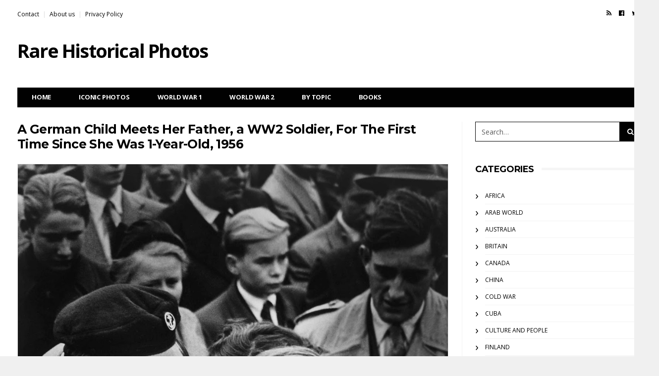

--- FILE ---
content_type: text/html; charset=UTF-8
request_url: https://rarehistoricalphotos.com/german-child-meets-father-1956/
body_size: 18654
content:
<!DOCTYPE html>
<!--[if lt IE 7 ]><html class="ie ie6" lang="en-US"> <![endif]-->
<!--[if IE 7 ]><html class="ie ie7" lang="en-US"> <![endif]-->
<!--[if IE 8 ]><html class="ie ie8" lang="en-US"> <![endif]-->
<!--[if (gte IE 9)|!(IE)]><!--><html lang="en-US">
<head>

	<meta charset="UTF-8">
	<meta name="viewport" content="user-scalable=yes, width=device-width, initial-scale=1.0, maximum-scale=2.5">

	<!--[if IE]><meta http-equiv="X-UA-Compatible" content="IE=edge" /><![endif]-->

	<link rel="pingback" href="https://rarehistoricalphotos.com/xmlrpc.php">

	<title>A German Child Meets Her Father, a WW2 Soldier, For The First Time Since She Was 1-Year-Old, 1956 - Rare Historical Photos</title>
<link data-rocket-prefetch href="https://fonts.googleapis.com" rel="dns-prefetch">
<link data-rocket-prefetch href="https://connect.facebook.net" rel="dns-prefetch">
<link data-rocket-prefetch href="https://scripts.mediavine.com" rel="dns-prefetch">
<link data-rocket-prefetch href="https://wp.me" rel="dns-prefetch">
<link data-rocket-prefetch href="https://www.googletagmanager.com" rel="dns-prefetch">
<link data-rocket-prefetch href="https://stats.wp.com" rel="dns-prefetch">
<link data-rocket-preload as="style" href="https://fonts.googleapis.com/css?family=Open%20Sans%3A400%2C700%2C400italic%7CMontserrat%3A400%2C700&#038;display=swap" rel="preload">
<link href="https://fonts.googleapis.com/css?family=Open%20Sans%3A400%2C700%2C400italic%7CMontserrat%3A400%2C700&#038;display=swap" media="print" onload="this.media=&#039;all&#039;" rel="stylesheet">
<noscript data-wpr-hosted-gf-parameters=""><link rel="stylesheet" href="https://fonts.googleapis.com/css?family=Open%20Sans%3A400%2C700%2C400italic%7CMontserrat%3A400%2C700&#038;display=swap"></noscript>
<style id="rocket-critical-css">@font-face{font-family:"socicon";src:url(https://rarehistoricalphotos.com/wp-content/plugins/meks-easy-social-share/assets/fonts/socicon.eot);src:url(https://rarehistoricalphotos.com/wp-content/plugins/meks-easy-social-share/assets/fonts/socicon.eot?#iefix) format("embedded-opentype"),url(https://rarehistoricalphotos.com/wp-content/plugins/meks-easy-social-share/assets/fonts/socicon.woff) format("woff"),url(https://rarehistoricalphotos.com/wp-content/plugins/meks-easy-social-share/assets/fonts/socicon.ttf) format("truetype"),url(https://rarehistoricalphotos.com/wp-content/plugins/meks-easy-social-share/assets/fonts/socicon.svg#socicon) format("svg");font-weight:normal;font-style:normal}.meks_ess .socicon-facebook{background:#3e5b98}.meks_ess .socicon-facebook:before{content:"\e028"}.meks_ess .socicon-twitter{background:#4da7de}.meks_ess .socicon-twitter:before{content:"\e08d"}.meks_ess{display:-webkit-box;display:-webkit-flex;display:-ms-flexbox;display:flex;flex-wrap:wrap;text-align:center;padding:0;margin:0 0 20px 0;-webkit-box-pack:justify;-webkit-justify-content:space-between;-ms-flex-pack:justify;justify-content:space-between;position:relative;top:-5px}body .meks_ess a{font-style:normal;text-decoration:none!important;font-family:inherit;color:#FFF;font-size:16px;-webkit-box-flex:1;-webkit-flex:1;-ms-flex:1;flex:1;max-width:100%;min-width:40px;height:40px;line-height:40px;margin-right:5px;margin-top:5px!important;box-shadow:none!important;border:0}.meks_ess a:before{font-family:"socicon"!important;font-style:normal!important;font-size:14px;font-weight:normal!important;font-variant:normal!important;text-transform:none!important;-webkit-font-smoothing:antialiased;-moz-osx-font-smoothing:grayscale;display:inline-block;font-size:inherit;text-rendering:auto}.meks_ess a span{font-family:inherit;position:relative;top:-1px;margin-left:8px}.meks_ess.no-labels span{display:none}.meks_ess.rectangle.no-labels a{border-radius:0;min-width:100px}.meks_ess.rectangle a{border-radius:0;min-width:140px}html{font-family:sans-serif;-webkit-text-size-adjust:100%;-ms-text-size-adjust:100%}body{margin:0}article,header,main,nav,section{display:block}a{background-color:transparent}h1{margin:.67em 0;font-size:2em}img{border:0}button,input{margin:0;font:inherit;color:inherit}button{overflow:visible}button{text-transform:none}button{-webkit-appearance:button}button::-moz-focus-inner,input::-moz-focus-inner{padding:0;border:0}input{line-height:normal}*{-webkit-box-sizing:border-box;-moz-box-sizing:border-box;box-sizing:border-box}:after,:before{-webkit-box-sizing:border-box;-moz-box-sizing:border-box;box-sizing:border-box}html{font-size:10px}body{font-family:"Helvetica Neue",Helvetica,Arial,sans-serif;font-size:14px;line-height:1.42857143;color:#333;background-color:#fff}button,input{font-family:inherit;font-size:inherit;line-height:inherit}a{color:#337ab7;text-decoration:none}img{vertical-align:middle}.sr-only{position:absolute;width:1px;height:1px;padding:0;margin:-1px;overflow:hidden;clip:rect(0,0,0,0);border:0}h1,h3{font-family:inherit;font-weight:500;line-height:1.1;color:inherit}h1,h3{margin-top:20px;margin-bottom:10px}h1{font-size:36px}h3{font-size:24px}p{margin:0 0 10px}ol,ul{margin-top:0;margin-bottom:10px}.container{padding-right:15px;padding-left:15px;margin-right:auto;margin-left:auto}@media (min-width:768px){.container{width:750px}}@media (min-width:992px){.container{width:970px}}@media (min-width:1200px){.container{width:1170px}}.form-control{display:block;width:100%;height:34px;padding:6px 12px;font-size:14px;line-height:1.42857143;color:#555;background-color:#fff;background-image:none;border:1px solid #ccc;border-radius:4px;-webkit-box-shadow:inset 0 1px 1px rgba(0,0,0,.075);box-shadow:inset 0 1px 1px rgba(0,0,0,.075)}.form-control::-moz-placeholder{color:#999;opacity:1}.form-control:-ms-input-placeholder{color:#999}.form-control::-webkit-input-placeholder{color:#999}.btn{display:inline-block;padding:6px 12px;margin-bottom:0;font-size:14px;font-weight:400;line-height:1.42857143;text-align:center;white-space:nowrap;vertical-align:middle;-ms-touch-action:manipulation;touch-action:manipulation;background-image:none;border:1px solid transparent;border-radius:4px}.collapse{display:none;visibility:hidden}.input-group{position:relative;display:table;border-collapse:separate}.input-group .form-control{position:relative;z-index:2;float:left;width:100%;margin-bottom:0}.input-group .form-control,.input-group-addon,.input-group-btn{display:table-cell}.input-group .form-control:not(:first-child):not(:last-child){border-radius:0}.input-group-addon,.input-group-btn{width:1%;white-space:nowrap;vertical-align:middle}.input-group-addon{padding:6px 12px;font-size:14px;font-weight:400;line-height:1;color:#555;text-align:center;background-color:#eee;border:1px solid #ccc;border-radius:4px}.input-group-addon:first-child{border-top-right-radius:0;border-bottom-right-radius:0}.input-group-addon:first-child{border-right:0}.input-group-btn:last-child>.btn{border-top-left-radius:0;border-bottom-left-radius:0}.input-group-btn{position:relative;font-size:0;white-space:nowrap}.input-group-btn>.btn{position:relative}.input-group-btn:last-child>.btn{margin-left:-1px}.nav{padding-left:0;margin-bottom:0;list-style:none}.nav>li{position:relative;display:block}.nav>li>a{position:relative;display:block;padding:10px 15px}.navbar{position:relative;min-height:50px;margin-bottom:20px;border:1px solid transparent}@media (min-width:768px){.navbar{border-radius:4px}}@media (min-width:768px){.navbar-header{float:left}}.navbar-collapse{padding-right:15px;padding-left:15px;overflow-x:visible;-webkit-overflow-scrolling:touch;border-top:1px solid transparent;-webkit-box-shadow:inset 0 1px 0 rgba(255,255,255,.1);box-shadow:inset 0 1px 0 rgba(255,255,255,.1)}@media (min-width:768px){.navbar-collapse{width:auto;border-top:0;-webkit-box-shadow:none;box-shadow:none}.navbar-collapse.collapse{display:block!important;height:auto!important;padding-bottom:0;overflow:visible!important;visibility:visible!important}.navbar-static-top .navbar-collapse{padding-right:0;padding-left:0}}.container>.navbar-collapse,.container>.navbar-header{margin-right:-15px;margin-left:-15px}@media (min-width:768px){.container>.navbar-collapse,.container>.navbar-header{margin-right:0;margin-left:0}}.navbar-static-top{z-index:1000;border-width:0 0 1px}@media (min-width:768px){.navbar-static-top{border-radius:0}}.navbar-toggle{position:relative;float:right;padding:9px 10px;margin-top:8px;margin-right:15px;margin-bottom:8px;background-color:transparent;background-image:none;border:1px solid transparent;border-radius:4px}@media (min-width:768px){.navbar-toggle{display:none}}.navbar-nav{margin:7.5px -15px}.navbar-nav>li>a{padding-top:10px;padding-bottom:10px;line-height:20px}@media (min-width:768px){.navbar-nav{float:left;margin:0}.navbar-nav>li{float:left}.navbar-nav>li>a{padding-top:15px;padding-bottom:15px}}.breadcrumb{padding:8px 15px;margin-bottom:20px;list-style:none;background-color:#f5f5f5;border-radius:4px}.breadcrumb>li{display:inline-block}.breadcrumb>li+li:before{padding:0 5px;color:#ccc;content:"/\00a0"}.clearfix:after,.clearfix:before,.container:after,.container:before,.nav:after,.nav:before,.navbar-collapse:after,.navbar-collapse:before,.navbar-header:after,.navbar-header:before,.navbar:after,.navbar:before{display:table;content:" "}.clearfix:after,.container:after,.nav:after,.navbar-collapse:after,.navbar-header:after,.navbar:after{clear:both}@-ms-viewport{width:device-width}.visible-lg,.visible-md,.visible-sm{display:none!important}@media (min-width:768px) and (max-width:991px){.visible-sm{display:block!important}}@media (min-width:992px) and (max-width:1199px){.visible-md{display:block!important}}@media (min-width:1200px){.visible-lg{display:block!important}}.form-control::-moz-placeholder{color:inherit;opacity:1}.form-control:-ms-input-placeholder{color:inherit}.form-control::-webkit-input-placeholder{color:inherit}.navbar-nav>li>a,.navbar-logo{-webkit-backface-visibility:hidden;-moz-backface-visibility:hidden;-ms-backface-visibility:hidden;backface-visibility:hidden}body{font-size:14px;color:#010101;overflow-y:scroll;-moz-osx-font-smoothing:grayscale;-webkit-font-smoothing:antialiased}body.boxed-layout{background-color:rgb(240,240,240)}.breadcrumb-wrapper{position:relative;z-index:5}.breadcrumb-wrapper .container{padding-top:15px;padding-bottom:15px}@media only screen and (min-width:768px){.breadcrumb-wrapper .container{padding-top:11px;padding-bottom:20px}}.breadcrumb{margin:0;padding:0;text-transform:uppercase;letter-spacing:-0.4px;font-size:12px;font-weight:bold;background-color:transparent}.form-control{outline:0;width:100%;height:34px;padding:6px 12px;box-shadow:none;border-color:#d2d2d2;border-radius:0;resize:vertical;font-size:inherit;background-color:#fff;color:#5b5b5b}p{line-height:1.8}.input-group-btn:last-child>.btn{margin-left:0}a:link,a:visited{text-decoration:none;color:#010101}.btn{padding:3px 11px;border:1px solid #010101;border-radius:0;font-size:inherit;background-color:transparent;color:#010101}.navbar{z-index:99;margin:0;border:none}#navbar{position:relative;z-index:1}.navbar-toggle{display:block;position:absolute;z-index:2;top:0;right:0;float:none;margin:0;padding:10px 15px;border:none;font-size:20px}@media only screen and (min-width:768px){#navbar{width:100%;height:auto!important;float:left;padding-bottom:9px;overflow:hidden}.navbar .container{padding-top:30px}.navbar-toggle{display:none}}.navbar-top{display:none;margin:-10px 0 20px;font-size:12px}@media only screen and (min-width:768px){.navbar-top{display:block}}.navbar-top ul{margin:0}.navbar-top-left{float:left}.navbar-top-right{float:right}.navbar-top .social-icons{list-style:none;padding:0;font-size:13px;line-height:12px}.navbar-top .social-icons li{display:inline-block;padding-left:7px;padding-right:8px}.navbar-top-menu{padding:0;list-style:none}.navbar-top-menu li{float:left}.navbar-top-menu li+li:before{content:"|";padding:0 7px;color:#ddd}.container>.navbar-header{position:relative;z-index:2;width:100%;margin:0}@media only screen and (max-width:767px){.container>.navbar-header{height:auto!important}}@media only screen and (min-width:768px){.container>.navbar-header{padding-bottom:10px}}@media only screen and (min-width:992px){.container>.navbar-header{padding-bottom:10px}.has-nav-menu .container>.navbar-header{padding-bottom:30px}}.navbar-logo{display:block;float:left;height:50px;line-height:50px;letter-spacing:-1.8px;white-space:nowrap;font-size:28px;font-weight:bold}@media only screen and (min-width:768px){.navbar-logo{height:90px;line-height:90px;font-size:38px}}.navbar-nav{width:100%;margin:0;border:1px solid #010101;background-color:#fff}@media only screen and (max-width:767px){.navbar-nav{margin-bottom:25px;padding-left:0!important}}.navbar-nav>li{position:static}.navbar-nav>li>a{padding:13px 8px 12px 13px;border:none;line-height:1;text-transform:uppercase;letter-spacing:-0.2px;font-size:14px;font-weight:bold}@media only screen and (min-width:768px){.navbar-nav>li>a{font-size:11px}}@media only screen and (min-width:992px){.navbar-nav>li>a{padding:12px 14px 13px 18px;font-size:12px}}@media only screen and (min-width:1200px){.navbar-nav>li>a{padding-right:28px;padding-left:28px;font-size:13px}}.navbar-dark .navbar-nav{background-color:#010101}.navbar-dark .navbar-nav>li>a{color:#fcfcfc}@media only screen and (max-width:767px){.navbar{overflow-y:auto;box-shadow:0 0 10px rgba(0,0,0,0.15)}.navbar li a .fa{margin-left:10px}.navbar-dark .navbar-inner,.navbar-dark .navbar-inner>.container{background-color:#010101;color:#fff}.navbar-dark a{color:#fff}}.navbar-bn{float:right}@media only screen and (min-width:768px) and (max-width:991px){.navbar-bn{margin-top:15px}}.content-bn{width:100%;margin-bottom:40px;text-align:center;overflow:hidden}.vm-wrapper{position:absolute;top:0;left:0;width:100%;height:100%;overflow:hidden;text-align:center}.vm-wrapper:before{content:" ";display:inline-block;height:100%;vertical-align:middle;margin-right:-0.25em}.vm-middle{display:inline-block;width:90%;vertical-align:middle;text-align:center}@media only screen and (min-width:768px){.vm-middle{width:60%}}.container{background:#fff}#sidebar *{-webkit-backface-visibility:hidden;-moz-backface-visibility:hidden;backface-visibility:hidden}.sidebar-widget .search-form .input-group-addon{display:none}.sidebar-widget .search-form .btn .btn-search-text{display:none}@media only screen and (min-width:992px){.sidebar-right #main{float:left;padding-right:19px}.has-sidebar #main{width:589px}.boxed-layout .container{width:970px;padding-left:15px;padding-right:15px}}@media only screen and (min-width:1032px){.boxed-layout .container{width:990px;padding-left:25px;padding-right:25px}}@media only screen and (min-width:1200px){.sidebar-right #main{padding-right:27px;border-right:1px solid #f3f3f3}.has-sidebar #main{width:898px}.boxed-layout .container{width:1170px;padding-left:15px;padding-right:15px}}.search-form-full{display:none;position:fixed;z-index:1000;top:0;left:0;width:100%;height:100%;text-align:center;background-color:rgba(0,0,0,0.55)}.search-form-full:before{display:inline-block;height:100%;margin-right:-0.25em;vertical-align:middle;content:" "}.search-form-full .search-form{display:inline-block;width:90%;vertical-align:middle}.search-form-full .search-form-inner{position:relative}.search-form .barcelona-sc-close{display:none}.search-form-full .search-form .barcelona-sc-close{display:block;position:absolute;z-index:1;left:0;top:-65px;height:45px;line-height:45px;text-transform:uppercase;font-weight:bold;color:#fff}.search-form-full .barcelona-sc-close .barcelona-ic{display:inline-block;width:35px;height:35px;margin:5px 10px 0 0;border-radius:100%;font-size:22px;line-height:35px;background-color:#fff;color:#010101}.search-form-full .barcelona-sc-close .barcelona-text{vertical-align:top}.search-form-full .input-group{margin-top:-10%;box-shadow:0 0 65px rgba(0,0,0,0.5);border-radius:4px}.search-form-full .input-group-addon{padding-right:5px;padding-left:15px;border:none;font-weight:bold;font-size:16px;background-color:#fff;color:inherit}.search-form-full .btn-search-icon{display:none}.search-form-full .form-control{outline:0;height:60px;box-shadow:none;border:none;font-size:14px}.search-form-full .input-group-btn{border-radius:0 4px 4px 0;font-size:inherit}.search-form-full .btn{height:60px;padding:0 15px;border-radius:0 4px 4px 0;text-transform:uppercase;background-color:#010101;color:#fff}@media only screen and (min-width:768px){.search-form-full .search-form{width:80%}.search-form-full .input-group-addon{width:50px;padding-left:20px;font-size:24px}.search-form-full .form-control{font-size:18px}.search-form-full .btn{padding:0 25px;font-size:16px}}@media only screen and (min-width:992px){.search-form-full .search-form{width:70%}}@media only screen and (min-width:1200px){.search-form-full .search-form{width:45%}}.featured-image{position:relative;z-index:3;margin:0 -15px 0;background-color:#010101}header.post-image{position:relative}.single-container .fimg-wrapper.fimg-no-thumb .featured-image{margin:0}.featured-image .fimg-inner{display:block;position:relative;z-index:1;width:100%;min-height:384px}@media only screen and (max-width:767px){.featured-image .fimg-inner{height:auto!important}}.featured-image .post-title{display:block;margin:0 0 10px;line-height:1.2;letter-spacing:-0.6px;font-size:24px;font-weight:bold;color:#fff}@media only screen and (min-width:768px){.featured-image{margin:0}.featured-image .post-title{font-size:30px}}@media only screen and (min-width:992px){.featured-image .fimg-inner{min-height:484px}.featured-image .post-title{font-size:36px}}@media only screen and (min-width:1200px){.featured-image .fimg-inner{min-height:584px}.featured-image .post-title{font-size:42px}}.fimg-cl{margin-bottom:35px}.fimg-cl.fimg-no-meta,.fimg-cl.fimg-no-thumb{margin-bottom:25px}.fimg-cl .vm-middle{width:70%}@media only screen and (min-width:1200px){.fimg-cl .featured-image .fimg-inner{min-height:453px}}.fimg-no-thumb .featured-image{background-color:transparent}.fimg-no-thumb .featured-image .fimg-inner{min-height:0}.fimg-no-thumb .vm-wrapper{position:static}.fimg-no-thumb .vm-wrapper:before{display:none}.fimg-no-thumb .vm-middle{width:100%;text-align:initial}.fimg-no-thumb .featured-image .post-title{margin-bottom:25px;color:inherit}.fimg-no-thumb:not(.fimg-media) .featured-image .vm-middle:after{position:absolute;z-index:0;top:17px;left:0;width:100%;height:10px;background-color:rgb(245,245,245);content:" "}.fimg-no-thumb .featured-image .vm-middle .post-title{display:inline-block;position:relative;z-index:1;margin:0;padding-right:20px;font-size:25px;font-weight:bold;background-color:#fff}.fimg-no-meta .featured-image .post-title{margin-bottom:0}.post-content{margin-bottom:60px;line-height:2;font-size:16px;color:rgb(49,49,49)}.post-content>div{margin:0 0 30px;font-size:inherit;color:inherit;line-height:1.875}.post-content img{max-width:100%}.post-content:not(.section-html) img{height:auto}.post-content .wp-caption{max-width:100%;margin-bottom:20px!important;padding:0px;border:1px solid rgb(230,230,230);background:rgb(250,250,250)}.post-content .aligncenter{display:block;margin:10px auto 20px}.post-content .wp-caption.aligncenter{text-align:center}#jp-relatedposts{display:none;padding-top:1em;margin:1em 0;position:relative;clear:both}.jp-relatedposts:after{content:'';display:block;clear:both}#jp-relatedposts h3.jp-relatedposts-headline{margin:0 0 1em 0;display:inline-block;float:left;font-size:9pt;font-weight:700;font-family:inherit}#jp-relatedposts h3.jp-relatedposts-headline em:before{content:"";display:block;width:100%;min-width:30px;border-top:1px solid #ddd;border-top:1px solid rgba(0,0,0,.2);margin-bottom:1em}#jp-relatedposts h3.jp-relatedposts-headline em{font-style:normal;font-weight:700}</style><link rel="preload" data-rocket-preload as="image" href="https://2.bp.blogspot.com/-szeddod_ku0/V-i_D91RusI/AAAAAAAALPk/K6m01PcC8pw5HlwkTT33V4mOBglisi-NACLcB/s1600/coming_home_from_war_1956.jpg" fetchpriority="high">
<meta name="dc.title" content="A German Child Meets Her Father, a WW2 Soldier, For The First Time Since She Was 1-Year-Old, 1956 - Rare Historical Photos">
<meta name="dc.description" content="This famous photo is part of what&#039;s known as The Return of the 10,000 as they were the last German POWs in the Soviet Union to be released.">
<meta name="dc.relation" content="https://rarehistoricalphotos.com/german-child-meets-father-1956/">
<meta name="dc.source" content="https://rarehistoricalphotos.com/">
<meta name="dc.language" content="en_US">
<meta name="description" content="This famous photo is part of what&#039;s known as The Return of the 10,000 as they were the last German POWs in the Soviet Union to be released.">
<meta name="robots" content="index, follow, max-snippet:-1, max-image-preview:large, max-video-preview:-1">
<link rel="canonical" href="https://rarehistoricalphotos.com/german-child-meets-father-1956/">
<meta property="og:url" content="https://rarehistoricalphotos.com/german-child-meets-father-1956/">
<meta property="og:site_name" content="Rare Historical Photos">
<meta property="og:locale" content="en_US">
<meta property="og:type" content="article">
<meta property="article:author" content="">
<meta property="article:publisher" content="">
<meta property="article:section" content="Germany">
<meta property="article:tag" content="Prisoners of War">
<meta property="og:title" content="A German Child Meets Her Father, a WW2 Soldier, For The First Time Since She Was 1-Year-Old, 1956 - Rare Historical Photos">
<meta property="og:description" content="This famous photo is part of what&#039;s known as The Return of the 10,000 as they were the last German POWs in the Soviet Union to be released.">
<meta property="og:image" content="https://rarehistoricalphotos.com/wp-content/uploads/2013/11/coming_home_from_war_1956_small.jpg">
<meta property="og:image:secure_url" content="https://rarehistoricalphotos.com/wp-content/uploads/2013/11/coming_home_from_war_1956_small.jpg">
<meta property="og:image:width" content="500">
<meta property="og:image:height" content="417">
<meta property="og:image:alt" content="A German child meets her father, a WW2 soldier, for the first time since she was 1 year old, 1956">
<meta property="fb:pages" content="">
<meta property="fb:admins" content="">
<meta property="fb:app_id" content="">
<meta name="twitter:card" content="summary">
<meta name="twitter:site" content="">
<meta name="twitter:creator" content="">
<meta name="twitter:title" content="A German Child Meets Her Father, a WW2 Soldier, For The First Time Since She Was 1-Year-Old, 1956 - Rare Historical Photos">
<meta name="twitter:description" content="This famous photo is part of what&#039;s known as The Return of the 10,000 as they were the last German POWs in the Soviet Union to be released.">
<meta name="twitter:image" content="https://rarehistoricalphotos.com/wp-content/uploads/2013/11/coming_home_from_war_1956_small.jpg">
<link rel='dns-prefetch' href='//scripts.mediavine.com' />
<link rel='dns-prefetch' href='//stats.wp.com' />
<link rel='dns-prefetch' href='//fonts.googleapis.com' />
<link rel='dns-prefetch' href='//v0.wordpress.com' />
<link href='https://fonts.gstatic.com' crossorigin rel='preconnect' />
<link rel="alternate" type="application/rss+xml" title="Rare Historical Photos &raquo; Feed" href="https://rarehistoricalphotos.com/feed/" />
<link rel="alternate" type="application/rss+xml" title="Rare Historical Photos &raquo; Comments Feed" href="https://rarehistoricalphotos.com/comments/feed/" />
		<script type="application/ld+json">{"@context":"https:\/\/schema.org\/","@type":"BlogPosting","datePublished":"2013-11-26T14:22:43-05:00","dateModified":"2025-09-12T01:28:11-04:00","mainEntityOfPage":{"@type":"WebPage","@id":"https:\/\/rarehistoricalphotos.com\/german-child-meets-father-1956\/"},"headline":"A German Child Meets Her Father, a WW2 Soldier, For The First Time Since She Was 1-Year-Old, 1956","author":{"@type":"Person","name":"RHP","url":"https:\/\/rarehistoricalphotos.com\/author\/rhp\/"},"image":{"@type":"ImageObject","url":"https:\/\/rarehistoricalphotos.com\/wp-content\/uploads\/2013\/11\/coming_home_from_war_1956_small.jpg"},"description":"A German World War II prisoner is released by the Soviet Union and reunited with his 12-year-old daughter, who has not seen him since infancy. The child has not seen&hellip;"}</script>
<script type="application/ld+json">{"@context":"https:\/\/schema.org","name":"Breadcrumb","@type":"BreadcrumbList","itemListElement":[{"@type":"ListItem","position":1,"item":{"@type":"WebPage","id":"https:\/\/rarehistoricalphotos.com\/category\/germany\/#webpage","url":"https:\/\/rarehistoricalphotos.com\/category\/germany\/","name":"Germany"}},{"@type":"ListItem","position":2,"item":{"@type":"WebPage","id":"https:\/\/rarehistoricalphotos.com\/german-child-meets-father-1956\/#webpage","url":"https:\/\/rarehistoricalphotos.com\/german-child-meets-father-1956\/","name":"A German Child Meets Her Father, a WW2 Soldier, For The First Time Since She Was 1-Year-Old, 1956"}}]}</script>
<link rel="alternate" type="application/rss+xml" title="Rare Historical Photos &raquo; A German Child Meets Her Father, a WW2 Soldier, For The First Time Since She Was 1-Year-Old, 1956 Comments Feed" href="https://rarehistoricalphotos.com/german-child-meets-father-1956/feed/" />
<link rel="alternate" title="oEmbed (JSON)" type="application/json+oembed" href="https://rarehistoricalphotos.com/wp-json/oembed/1.0/embed?url=https%3A%2F%2Frarehistoricalphotos.com%2Fgerman-child-meets-father-1956%2F" />
<link rel="alternate" title="oEmbed (XML)" type="text/xml+oembed" href="https://rarehistoricalphotos.com/wp-json/oembed/1.0/embed?url=https%3A%2F%2Frarehistoricalphotos.com%2Fgerman-child-meets-father-1956%2F&#038;format=xml" />
<style id='wp-img-auto-sizes-contain-inline-css' type='text/css'>
img:is([sizes=auto i],[sizes^="auto," i]){contain-intrinsic-size:3000px 1500px}
/*# sourceURL=wp-img-auto-sizes-contain-inline-css */
</style>
<link data-minify="1" rel='preload'  href='https://rarehistoricalphotos.com/wp-content/cache/min/1/wp-content/plugins/jetpack/modules/related-posts/related-posts.css?ver=1727901702' data-rocket-async="style" as="style" onload="this.onload=null;this.rel='stylesheet'" onerror="this.removeAttribute('data-rocket-async')"  type='text/css' media='all' />
<style id='wp-emoji-styles-inline-css' type='text/css'>

	img.wp-smiley, img.emoji {
		display: inline !important;
		border: none !important;
		box-shadow: none !important;
		height: 1em !important;
		width: 1em !important;
		margin: 0 0.07em !important;
		vertical-align: -0.1em !important;
		background: none !important;
		padding: 0 !important;
	}
/*# sourceURL=wp-emoji-styles-inline-css */
</style>
<style id='wp-block-library-inline-css' type='text/css'>
:root{--wp-block-synced-color:#7a00df;--wp-block-synced-color--rgb:122,0,223;--wp-bound-block-color:var(--wp-block-synced-color);--wp-editor-canvas-background:#ddd;--wp-admin-theme-color:#007cba;--wp-admin-theme-color--rgb:0,124,186;--wp-admin-theme-color-darker-10:#006ba1;--wp-admin-theme-color-darker-10--rgb:0,107,160.5;--wp-admin-theme-color-darker-20:#005a87;--wp-admin-theme-color-darker-20--rgb:0,90,135;--wp-admin-border-width-focus:2px}@media (min-resolution:192dpi){:root{--wp-admin-border-width-focus:1.5px}}.wp-element-button{cursor:pointer}:root .has-very-light-gray-background-color{background-color:#eee}:root .has-very-dark-gray-background-color{background-color:#313131}:root .has-very-light-gray-color{color:#eee}:root .has-very-dark-gray-color{color:#313131}:root .has-vivid-green-cyan-to-vivid-cyan-blue-gradient-background{background:linear-gradient(135deg,#00d084,#0693e3)}:root .has-purple-crush-gradient-background{background:linear-gradient(135deg,#34e2e4,#4721fb 50%,#ab1dfe)}:root .has-hazy-dawn-gradient-background{background:linear-gradient(135deg,#faaca8,#dad0ec)}:root .has-subdued-olive-gradient-background{background:linear-gradient(135deg,#fafae1,#67a671)}:root .has-atomic-cream-gradient-background{background:linear-gradient(135deg,#fdd79a,#004a59)}:root .has-nightshade-gradient-background{background:linear-gradient(135deg,#330968,#31cdcf)}:root .has-midnight-gradient-background{background:linear-gradient(135deg,#020381,#2874fc)}:root{--wp--preset--font-size--normal:16px;--wp--preset--font-size--huge:42px}.has-regular-font-size{font-size:1em}.has-larger-font-size{font-size:2.625em}.has-normal-font-size{font-size:var(--wp--preset--font-size--normal)}.has-huge-font-size{font-size:var(--wp--preset--font-size--huge)}.has-text-align-center{text-align:center}.has-text-align-left{text-align:left}.has-text-align-right{text-align:right}.has-fit-text{white-space:nowrap!important}#end-resizable-editor-section{display:none}.aligncenter{clear:both}.items-justified-left{justify-content:flex-start}.items-justified-center{justify-content:center}.items-justified-right{justify-content:flex-end}.items-justified-space-between{justify-content:space-between}.screen-reader-text{border:0;clip-path:inset(50%);height:1px;margin:-1px;overflow:hidden;padding:0;position:absolute;width:1px;word-wrap:normal!important}.screen-reader-text:focus{background-color:#ddd;clip-path:none;color:#444;display:block;font-size:1em;height:auto;left:5px;line-height:normal;padding:15px 23px 14px;text-decoration:none;top:5px;width:auto;z-index:100000}html :where(.has-border-color){border-style:solid}html :where([style*=border-top-color]){border-top-style:solid}html :where([style*=border-right-color]){border-right-style:solid}html :where([style*=border-bottom-color]){border-bottom-style:solid}html :where([style*=border-left-color]){border-left-style:solid}html :where([style*=border-width]){border-style:solid}html :where([style*=border-top-width]){border-top-style:solid}html :where([style*=border-right-width]){border-right-style:solid}html :where([style*=border-bottom-width]){border-bottom-style:solid}html :where([style*=border-left-width]){border-left-style:solid}html :where(img[class*=wp-image-]){height:auto;max-width:100%}:where(figure){margin:0 0 1em}html :where(.is-position-sticky){--wp-admin--admin-bar--position-offset:var(--wp-admin--admin-bar--height,0px)}@media screen and (max-width:600px){html :where(.is-position-sticky){--wp-admin--admin-bar--position-offset:0px}}

/*# sourceURL=wp-block-library-inline-css */
</style><style id='global-styles-inline-css' type='text/css'>
:root{--wp--preset--aspect-ratio--square: 1;--wp--preset--aspect-ratio--4-3: 4/3;--wp--preset--aspect-ratio--3-4: 3/4;--wp--preset--aspect-ratio--3-2: 3/2;--wp--preset--aspect-ratio--2-3: 2/3;--wp--preset--aspect-ratio--16-9: 16/9;--wp--preset--aspect-ratio--9-16: 9/16;--wp--preset--color--black: #000000;--wp--preset--color--cyan-bluish-gray: #abb8c3;--wp--preset--color--white: #ffffff;--wp--preset--color--pale-pink: #f78da7;--wp--preset--color--vivid-red: #cf2e2e;--wp--preset--color--luminous-vivid-orange: #ff6900;--wp--preset--color--luminous-vivid-amber: #fcb900;--wp--preset--color--light-green-cyan: #7bdcb5;--wp--preset--color--vivid-green-cyan: #00d084;--wp--preset--color--pale-cyan-blue: #8ed1fc;--wp--preset--color--vivid-cyan-blue: #0693e3;--wp--preset--color--vivid-purple: #9b51e0;--wp--preset--gradient--vivid-cyan-blue-to-vivid-purple: linear-gradient(135deg,rgb(6,147,227) 0%,rgb(155,81,224) 100%);--wp--preset--gradient--light-green-cyan-to-vivid-green-cyan: linear-gradient(135deg,rgb(122,220,180) 0%,rgb(0,208,130) 100%);--wp--preset--gradient--luminous-vivid-amber-to-luminous-vivid-orange: linear-gradient(135deg,rgb(252,185,0) 0%,rgb(255,105,0) 100%);--wp--preset--gradient--luminous-vivid-orange-to-vivid-red: linear-gradient(135deg,rgb(255,105,0) 0%,rgb(207,46,46) 100%);--wp--preset--gradient--very-light-gray-to-cyan-bluish-gray: linear-gradient(135deg,rgb(238,238,238) 0%,rgb(169,184,195) 100%);--wp--preset--gradient--cool-to-warm-spectrum: linear-gradient(135deg,rgb(74,234,220) 0%,rgb(151,120,209) 20%,rgb(207,42,186) 40%,rgb(238,44,130) 60%,rgb(251,105,98) 80%,rgb(254,248,76) 100%);--wp--preset--gradient--blush-light-purple: linear-gradient(135deg,rgb(255,206,236) 0%,rgb(152,150,240) 100%);--wp--preset--gradient--blush-bordeaux: linear-gradient(135deg,rgb(254,205,165) 0%,rgb(254,45,45) 50%,rgb(107,0,62) 100%);--wp--preset--gradient--luminous-dusk: linear-gradient(135deg,rgb(255,203,112) 0%,rgb(199,81,192) 50%,rgb(65,88,208) 100%);--wp--preset--gradient--pale-ocean: linear-gradient(135deg,rgb(255,245,203) 0%,rgb(182,227,212) 50%,rgb(51,167,181) 100%);--wp--preset--gradient--electric-grass: linear-gradient(135deg,rgb(202,248,128) 0%,rgb(113,206,126) 100%);--wp--preset--gradient--midnight: linear-gradient(135deg,rgb(2,3,129) 0%,rgb(40,116,252) 100%);--wp--preset--font-size--small: 13px;--wp--preset--font-size--medium: 20px;--wp--preset--font-size--large: 36px;--wp--preset--font-size--x-large: 42px;--wp--preset--spacing--20: 0.44rem;--wp--preset--spacing--30: 0.67rem;--wp--preset--spacing--40: 1rem;--wp--preset--spacing--50: 1.5rem;--wp--preset--spacing--60: 2.25rem;--wp--preset--spacing--70: 3.38rem;--wp--preset--spacing--80: 5.06rem;--wp--preset--shadow--natural: 6px 6px 9px rgba(0, 0, 0, 0.2);--wp--preset--shadow--deep: 12px 12px 50px rgba(0, 0, 0, 0.4);--wp--preset--shadow--sharp: 6px 6px 0px rgba(0, 0, 0, 0.2);--wp--preset--shadow--outlined: 6px 6px 0px -3px rgb(255, 255, 255), 6px 6px rgb(0, 0, 0);--wp--preset--shadow--crisp: 6px 6px 0px rgb(0, 0, 0);}:where(.is-layout-flex){gap: 0.5em;}:where(.is-layout-grid){gap: 0.5em;}body .is-layout-flex{display: flex;}.is-layout-flex{flex-wrap: wrap;align-items: center;}.is-layout-flex > :is(*, div){margin: 0;}body .is-layout-grid{display: grid;}.is-layout-grid > :is(*, div){margin: 0;}:where(.wp-block-columns.is-layout-flex){gap: 2em;}:where(.wp-block-columns.is-layout-grid){gap: 2em;}:where(.wp-block-post-template.is-layout-flex){gap: 1.25em;}:where(.wp-block-post-template.is-layout-grid){gap: 1.25em;}.has-black-color{color: var(--wp--preset--color--black) !important;}.has-cyan-bluish-gray-color{color: var(--wp--preset--color--cyan-bluish-gray) !important;}.has-white-color{color: var(--wp--preset--color--white) !important;}.has-pale-pink-color{color: var(--wp--preset--color--pale-pink) !important;}.has-vivid-red-color{color: var(--wp--preset--color--vivid-red) !important;}.has-luminous-vivid-orange-color{color: var(--wp--preset--color--luminous-vivid-orange) !important;}.has-luminous-vivid-amber-color{color: var(--wp--preset--color--luminous-vivid-amber) !important;}.has-light-green-cyan-color{color: var(--wp--preset--color--light-green-cyan) !important;}.has-vivid-green-cyan-color{color: var(--wp--preset--color--vivid-green-cyan) !important;}.has-pale-cyan-blue-color{color: var(--wp--preset--color--pale-cyan-blue) !important;}.has-vivid-cyan-blue-color{color: var(--wp--preset--color--vivid-cyan-blue) !important;}.has-vivid-purple-color{color: var(--wp--preset--color--vivid-purple) !important;}.has-black-background-color{background-color: var(--wp--preset--color--black) !important;}.has-cyan-bluish-gray-background-color{background-color: var(--wp--preset--color--cyan-bluish-gray) !important;}.has-white-background-color{background-color: var(--wp--preset--color--white) !important;}.has-pale-pink-background-color{background-color: var(--wp--preset--color--pale-pink) !important;}.has-vivid-red-background-color{background-color: var(--wp--preset--color--vivid-red) !important;}.has-luminous-vivid-orange-background-color{background-color: var(--wp--preset--color--luminous-vivid-orange) !important;}.has-luminous-vivid-amber-background-color{background-color: var(--wp--preset--color--luminous-vivid-amber) !important;}.has-light-green-cyan-background-color{background-color: var(--wp--preset--color--light-green-cyan) !important;}.has-vivid-green-cyan-background-color{background-color: var(--wp--preset--color--vivid-green-cyan) !important;}.has-pale-cyan-blue-background-color{background-color: var(--wp--preset--color--pale-cyan-blue) !important;}.has-vivid-cyan-blue-background-color{background-color: var(--wp--preset--color--vivid-cyan-blue) !important;}.has-vivid-purple-background-color{background-color: var(--wp--preset--color--vivid-purple) !important;}.has-black-border-color{border-color: var(--wp--preset--color--black) !important;}.has-cyan-bluish-gray-border-color{border-color: var(--wp--preset--color--cyan-bluish-gray) !important;}.has-white-border-color{border-color: var(--wp--preset--color--white) !important;}.has-pale-pink-border-color{border-color: var(--wp--preset--color--pale-pink) !important;}.has-vivid-red-border-color{border-color: var(--wp--preset--color--vivid-red) !important;}.has-luminous-vivid-orange-border-color{border-color: var(--wp--preset--color--luminous-vivid-orange) !important;}.has-luminous-vivid-amber-border-color{border-color: var(--wp--preset--color--luminous-vivid-amber) !important;}.has-light-green-cyan-border-color{border-color: var(--wp--preset--color--light-green-cyan) !important;}.has-vivid-green-cyan-border-color{border-color: var(--wp--preset--color--vivid-green-cyan) !important;}.has-pale-cyan-blue-border-color{border-color: var(--wp--preset--color--pale-cyan-blue) !important;}.has-vivid-cyan-blue-border-color{border-color: var(--wp--preset--color--vivid-cyan-blue) !important;}.has-vivid-purple-border-color{border-color: var(--wp--preset--color--vivid-purple) !important;}.has-vivid-cyan-blue-to-vivid-purple-gradient-background{background: var(--wp--preset--gradient--vivid-cyan-blue-to-vivid-purple) !important;}.has-light-green-cyan-to-vivid-green-cyan-gradient-background{background: var(--wp--preset--gradient--light-green-cyan-to-vivid-green-cyan) !important;}.has-luminous-vivid-amber-to-luminous-vivid-orange-gradient-background{background: var(--wp--preset--gradient--luminous-vivid-amber-to-luminous-vivid-orange) !important;}.has-luminous-vivid-orange-to-vivid-red-gradient-background{background: var(--wp--preset--gradient--luminous-vivid-orange-to-vivid-red) !important;}.has-very-light-gray-to-cyan-bluish-gray-gradient-background{background: var(--wp--preset--gradient--very-light-gray-to-cyan-bluish-gray) !important;}.has-cool-to-warm-spectrum-gradient-background{background: var(--wp--preset--gradient--cool-to-warm-spectrum) !important;}.has-blush-light-purple-gradient-background{background: var(--wp--preset--gradient--blush-light-purple) !important;}.has-blush-bordeaux-gradient-background{background: var(--wp--preset--gradient--blush-bordeaux) !important;}.has-luminous-dusk-gradient-background{background: var(--wp--preset--gradient--luminous-dusk) !important;}.has-pale-ocean-gradient-background{background: var(--wp--preset--gradient--pale-ocean) !important;}.has-electric-grass-gradient-background{background: var(--wp--preset--gradient--electric-grass) !important;}.has-midnight-gradient-background{background: var(--wp--preset--gradient--midnight) !important;}.has-small-font-size{font-size: var(--wp--preset--font-size--small) !important;}.has-medium-font-size{font-size: var(--wp--preset--font-size--medium) !important;}.has-large-font-size{font-size: var(--wp--preset--font-size--large) !important;}.has-x-large-font-size{font-size: var(--wp--preset--font-size--x-large) !important;}
/*# sourceURL=global-styles-inline-css */
</style>

<style id='classic-theme-styles-inline-css' type='text/css'>
/*! This file is auto-generated */
.wp-block-button__link{color:#fff;background-color:#32373c;border-radius:9999px;box-shadow:none;text-decoration:none;padding:calc(.667em + 2px) calc(1.333em + 2px);font-size:1.125em}.wp-block-file__button{background:#32373c;color:#fff;text-decoration:none}
/*# sourceURL=/wp-includes/css/classic-themes.min.css */
</style>
<link rel='preload'  href='https://rarehistoricalphotos.com/wp-content/plugins/jetpack/_inc/build/subscriptions/subscriptions.min.css?ver=15.3.1' data-rocket-async="style" as="style" onload="this.onload=null;this.rel='stylesheet'" onerror="this.removeAttribute('data-rocket-async')"  type='text/css' media='all' />
<style id='jetpack_facebook_likebox-inline-css' type='text/css'>
.widget_facebook_likebox {
	overflow: hidden;
}

/*# sourceURL=https://rarehistoricalphotos.com/wp-content/plugins/jetpack/modules/widgets/facebook-likebox/style.css */
</style>

<link data-minify="1" rel='preload'  href='https://rarehistoricalphotos.com/wp-content/cache/min/1/wp-content/themes/barcelona/assets/css/bootstrap.min.css?ver=1690306412' data-rocket-async="style" as="style" onload="this.onload=null;this.rel='stylesheet'" onerror="this.removeAttribute('data-rocket-async')"  type='text/css' media='all' />
<link data-minify="1" rel='preload'  href='https://rarehistoricalphotos.com/wp-content/cache/min/1/wp-content/themes/barcelona/assets/css/font-awesome.min.css?ver=1690306412' data-rocket-async="style" as="style" onload="this.onload=null;this.rel='stylesheet'" onerror="this.removeAttribute('data-rocket-async')"  type='text/css' media='all' />
<link rel='preload'  href='https://rarehistoricalphotos.com/wp-content/themes/barcelona/assets/css/vspreloader.min.css?ver=6.9' data-rocket-async="style" as="style" onload="this.onload=null;this.rel='stylesheet'" onerror="this.removeAttribute('data-rocket-async')"  type='text/css' media='all' />
<link rel='preload'  href='https://rarehistoricalphotos.com/wp-content/themes/barcelona/assets/lib/owl-carousel/assets/owl.carousel.min.css?ver=2.0.0' data-rocket-async="style" as="style" onload="this.onload=null;this.rel='stylesheet'" onerror="this.removeAttribute('data-rocket-async')"  type='text/css' media='all' />
<link rel='preload'  href='https://rarehistoricalphotos.com/wp-content/themes/barcelona/assets/lib/owl-carousel/assets/owl.theme.default.min.css?ver=2.0.0' data-rocket-async="style" as="style" onload="this.onload=null;this.rel='stylesheet'" onerror="this.removeAttribute('data-rocket-async')"  type='text/css' media='all' />
<link rel='preload'  href='https://rarehistoricalphotos.com/wp-content/themes/barcelona/assets/css/jquery.fs.boxer.min.css?ver=3.3.0' data-rocket-async="style" as="style" onload="this.onload=null;this.rel='stylesheet'" onerror="this.removeAttribute('data-rocket-async')"  type='text/css' media='all' />
<link data-minify="1" rel='preload'  href='https://rarehistoricalphotos.com/wp-content/cache/min/1/wp-content/themes/barcelona/style.css?ver=1690306412' data-rocket-async="style" as="style" onload="this.onload=null;this.rel='stylesheet'" onerror="this.removeAttribute('data-rocket-async')"  type='text/css' media='all' />
<link data-minify="1" rel='preload'  href='https://rarehistoricalphotos.com/wp-content/cache/min/1/wp-content/plugins/jetpack/modules/sharedaddy/sharing.css?ver=1727901702' data-rocket-async="style" as="style" onload="this.onload=null;this.rel='stylesheet'" onerror="this.removeAttribute('data-rocket-async')"  type='text/css' media='all' />
<link data-minify="1" rel='preload'  href='https://rarehistoricalphotos.com/wp-content/cache/min/1/wp-content/plugins/jetpack/_inc/social-logos/social-logos.min.css?ver=1690306412' data-rocket-async="style" as="style" onload="this.onload=null;this.rel='stylesheet'" onerror="this.removeAttribute('data-rocket-async')"  type='text/css' media='all' />
<script type="text/javascript" id="jetpack_related-posts-js-extra">
/* <![CDATA[ */
var related_posts_js_options = {"post_heading":"h4"};
//# sourceURL=jetpack_related-posts-js-extra
/* ]]> */
</script>
<script type="text/javascript" src="https://rarehistoricalphotos.com/wp-content/plugins/jetpack/_inc/build/related-posts/related-posts.min.js?ver=20240116" id="jetpack_related-posts-js"></script>
<script type="text/javascript" async="async" fetchpriority="high" data-noptimize="1" data-cfasync="false" src="https://scripts.mediavine.com/tags/rare-historical-photos.js?ver=6.9" id="mv-script-wrapper-js"></script>
<script type="text/javascript" src="https://rarehistoricalphotos.com/wp-includes/js/jquery/jquery.min.js?ver=3.7.1" id="jquery-core-js"></script>
<script type="text/javascript" src="https://rarehistoricalphotos.com/wp-includes/js/jquery/jquery-migrate.min.js?ver=3.4.1" id="jquery-migrate-js"></script>
<!--[if lt IE 9]>
<script type="text/javascript" src="https://rarehistoricalphotos.com/wp-content/themes/barcelona/assets/js/html5.js?ver=6.9" id="ie-html5-js"></script>
<![endif]-->
<script type="text/javascript" src="https://rarehistoricalphotos.com/wp-content/themes/barcelona/assets/js/retina.min.js?ver=6.9" id="retina-js-js"></script>
<link rel="https://api.w.org/" href="https://rarehistoricalphotos.com/wp-json/" /><link rel="alternate" title="JSON" type="application/json" href="https://rarehistoricalphotos.com/wp-json/wp/v2/posts/265" /><link rel="EditURI" type="application/rsd+xml" title="RSD" href="https://rarehistoricalphotos.com/xmlrpc.php?rsd" />
<meta name="generator" content="WordPress 6.9" />
<link rel='shortlink' href='https://wp.me/p49trd-4h' />
	<style>img#wpstats{display:none}</style>
		<link rel="apple-touch-icon-precomposed" sizes="57x57" href="https://rarehistoricalphotos.com/wp-content/uploads/2014/08/logo-1.jpg" />
<link rel="apple-touch-icon-precomposed" sizes="72x72" href="https://rarehistoricalphotos.com/wp-content/uploads/2014/08/logo-2.jpg" />
<link rel="apple-touch-icon-precomposed" sizes="144x144" href="https://rarehistoricalphotos.com/wp-content/uploads/2014/08/logo-3.jpg" />
<link rel="icon" href="https://rarehistoricalphotos.com/favicon.png" />

<meta property="og:type" content="article" />
<meta property="og:title" content="A German Child Meets Her Father, a WW2 Soldier, For The First Time Since She Was 1-Year-Old, 1956" />
<meta property="og:url" content="https://rarehistoricalphotos.com/german-child-meets-father-1956/" />
<meta property="og:description" content="A German World War II prisoner is released by the Soviet Union and reunited with his 12-year-old daughter, who has not seen him since infancy. The child has not seen her father since she was one ye…" />
<meta property="article:published_time" content="2013-11-26T19:22:43+00:00" />
<meta property="article:modified_time" content="2025-09-12T05:28:11+00:00" />
<meta property="og:site_name" content="Rare Historical Photos" />
<meta property="og:image" content="https://rarehistoricalphotos.com/wp-content/uploads/2013/11/coming_home_from_war_1956_small.jpg" />
<meta property="og:image:width" content="500" />
<meta property="og:image:height" content="417" />
<meta property="og:locale" content="en_US" /><style type="text/css">
body { font-family: 'Open Sans', sans-serif; }
h1,h2,h3,h4,h5,h6 { font-family: Montserrat, sans-serif; }
</style>
<style type="text/css">
.post-content {
  line-height: 2;
  font-size: 18px;
  color: rgb(49,49,49);
}


::-moz-selection { background-color: #f2132d; }
::selection { background-color: #f2132d; }
</style>
<style type="text/css" id="custom-background-css">
body.custom-background { background-image: url("https://rarehistoricalphotos.com/wp-content/uploads/2013/12/backgrounda.png"); background-position: left top; background-size: auto; background-repeat: repeat; background-attachment: scroll; }
</style>
	<style>.breadcrumb {list-style:none;margin:0;padding-inline-start:0;}.breadcrumb li {margin:0;display:inline-block;position:relative;}.breadcrumb li::after{content:'';margin-left:5px;margin-right:5px;}.breadcrumb li:last-child::after{display:none}</style><link rel="icon" href="https://rarehistoricalphotos.com/wp-content/uploads/2022/04/cropped-rarehistoricalphotos-32x32.png" sizes="32x32" />
<link rel="icon" href="https://rarehistoricalphotos.com/wp-content/uploads/2022/04/cropped-rarehistoricalphotos-192x192.png" sizes="192x192" />
<link rel="apple-touch-icon" href="https://rarehistoricalphotos.com/wp-content/uploads/2022/04/cropped-rarehistoricalphotos-180x180.png" />
<meta name="msapplication-TileImage" content="https://rarehistoricalphotos.com/wp-content/uploads/2022/04/cropped-rarehistoricalphotos-270x270.png" />
		<style type="text/css" id="wp-custom-css">
			/*
Welcome to Custom CSS!

To learn how this works, see http://wp.me/PEmnE-Bt
*/
@media (max-width: 991px) {
	.header-btn {
		width: 468px;
		height: 60px;
	}
}

@media (min-width: 992px) {
	.header-bn {
		width: 728px;
		height: 90px;
	}
}

body .breadcrumb {
	margin: calc(3 * 1rem) calc(10% + 0px) 1rem;
	padding: 0;
}
		</style>
		<script>
/*! loadCSS rel=preload polyfill. [c]2017 Filament Group, Inc. MIT License */
(function(w){"use strict";if(!w.loadCSS){w.loadCSS=function(){}}
var rp=loadCSS.relpreload={};rp.support=(function(){var ret;try{ret=w.document.createElement("link").relList.supports("preload")}catch(e){ret=!1}
return function(){return ret}})();rp.bindMediaToggle=function(link){var finalMedia=link.media||"all";function enableStylesheet(){link.media=finalMedia}
if(link.addEventListener){link.addEventListener("load",enableStylesheet)}else if(link.attachEvent){link.attachEvent("onload",enableStylesheet)}
setTimeout(function(){link.rel="stylesheet";link.media="only x"});setTimeout(enableStylesheet,3000)};rp.poly=function(){if(rp.support()){return}
var links=w.document.getElementsByTagName("link");for(var i=0;i<links.length;i++){var link=links[i];if(link.rel==="preload"&&link.getAttribute("as")==="style"&&!link.getAttribute("data-loadcss")){link.setAttribute("data-loadcss",!0);rp.bindMediaToggle(link)}}};if(!rp.support()){rp.poly();var run=w.setInterval(rp.poly,500);if(w.addEventListener){w.addEventListener("load",function(){rp.poly();w.clearInterval(run)})}else if(w.attachEvent){w.attachEvent("onload",function(){rp.poly();w.clearInterval(run)})}}
if(typeof exports!=="undefined"){exports.loadCSS=loadCSS}
else{w.loadCSS=loadCSS}}(typeof global!=="undefined"?global:this))
</script>	
<!-- Global site tag (gtag.js) - Google Analytics -->
<script async src="https://www.googletagmanager.com/gtag/js?id=UA-38472993-4"></script>
<script>
  window.dataLayer = window.dataLayer || [];
  function gtag(){dataLayer.push(arguments);}
  gtag('js', new Date());

  gtag('config', 'UA-38472993-4');
</script>

<style id="rocket-lazyrender-inline-css">[data-wpr-lazyrender] {content-visibility: auto;}</style><meta name="generator" content="WP Rocket 3.20.2" data-wpr-features="wpr_minify_js wpr_async_css wpr_preconnect_external_domains wpr_automatic_lazy_rendering wpr_oci wpr_minify_css wpr_desktop" /></head>
<body data-rsssl=1 class="wp-singular post-template-default single single-post postid-265 single-format-standard custom-background wp-theme-barcelona boxed-layout barcelona-fimg-none barcelona-fimg-cl no-breadcrumb zoom-enabled">

<nav class="navbar navbar-static-top navbar-dark mega-menu-dark header-style-a sticky-logo-inherit has-nav-menu">

	<div class="navbar-inner">

		<div  class="container">

						<div class="navbar-top clearfix">

				<div class="navbar-top-left clearfix">
					<ul id="menu-top-menu" class="navbar-top-menu"><li id="menu-item-2787" class="menu-item menu-item-type-post_type menu-item-object-page menu-item-2787"><a href="https://rarehistoricalphotos.com/contact/">Contact</a></li>
<li id="menu-item-2788" class="menu-item menu-item-type-post_type menu-item-object-page menu-item-2788"><a href="https://rarehistoricalphotos.com/about-us/">About us</a></li>
<li id="menu-item-2789" class="menu-item menu-item-type-post_type menu-item-object-page menu-item-2789"><a href="https://rarehistoricalphotos.com/privacy-policy/">Privacy Policy</a></li>
</ul>				</div>

				<div class="navbar-top-right">
					<ul class="social-icons"><li><a href="http://feeds2.feedburner.com/rarehistoricalphotos" title="RSS Feed"><span class="fa fa-rss"></span></a></li><li><a href="https://www.facebook.com/historical.snaps" title="Facebook"><span class="fa fa-facebook-official"></span></a></li><li><a href="https://twitter.com/RareHPhotos" title="Twitter"><span class="fa fa-twitter"></span></a></li></ul>				</div>

			</div><!-- .navbar-top -->
			
			<div class="navbar-header">

				<button type="button" class="navbar-toggle collapsed" data-toggle="collapse" data-target="#navbar" aria-expanded="false">
					<span class="sr-only">Menu</span>
					<span class="fa fa-navicon"></span>
				</button><!-- .navbar-toggle -->

				
				
				<a href="https://rarehistoricalphotos.com/" class="navbar-logo">
					<span class="logo-location-header">Rare Historical Photos</span>				</a>

				
			</div><!-- .navbar-header -->

						<div id="navbar" class="navbar-collapse collapse">
			<ul id="menu-menu" class="navbar-nav nav"><li id="menu-item-529" class="menu-item menu-item-type-custom menu-item-object-custom menu-item-home menu-item-529"><a href="https://rarehistoricalphotos.com/">Home</a></li>
<li id="menu-item-11224" class="menu-item menu-item-type-custom menu-item-object-custom menu-item-11224"><a href="https://rarehistoricalphotos.com/tag/iconic-photos/">Iconic Photos</a></li>
<li id="menu-item-5208" class="menu-item menu-item-type-taxonomy menu-item-object-category menu-item-5208"><a href="https://rarehistoricalphotos.com/category/ww1/">World War 1</a></li>
<li id="menu-item-5207" class="menu-item menu-item-type-taxonomy menu-item-object-category menu-item-5207"><a href="https://rarehistoricalphotos.com/category/ww2/">World War 2</a></li>
<li id="menu-item-5444" class="menu-item menu-item-type-post_type menu-item-object-page menu-item-5444"><a href="https://rarehistoricalphotos.com/by-topic/">By Topic</a></li>
<li id="menu-item-4233" class="menu-item menu-item-type-post_type menu-item-object-page menu-item-4233"><a href="https://rarehistoricalphotos.com/historical-recommended-books/">Books</a></li>
</ul>			</div><!-- .navbar-collapse -->
			
		</div><!-- .container -->

	</div><!-- .navbar-inner -->

</nav><!-- .navbar -->

<div  id="page-wrapper">
	
	

<div  class="container single-container">

	<div  class="row-primary sidebar-right clearfix has-sidebar">

		<main id="main" class="main">

			
				<article id="post-265" class="post-265 post type-post status-publish format-standard has-post-thumbnail hentry category-germany tag-prisoners-of-war mv-content-wrapper">

							<header class="post-image">

			
			<div class="fimg-wrapper fimg-cl fimg-no-meta fimg-no-thumb">

				
				<div class="featured-image">
					<div class="fimg-inner">
						<div class="vm-wrapper">
							<div class="vm-middle">
								<h1 class="post-title">A German Child Meets Her Father, a WW2 Soldier, For The First Time Since She Was 1-Year-Old, 1956</h1>
							</div>
						</div>
					</div>
				</div>

			</div><!-- .fimg-wrapper -->

		</header>

	
										<section class="post-content">
					<div style="width: 1177px" class="wp-caption aligncenter"><img fetchpriority="high" decoding="async" src="https://2.bp.blogspot.com/-szeddod_ku0/V-i_D91RusI/AAAAAAAALPk/K6m01PcC8pw5HlwkTT33V4mOBglisi-NACLcB/s1600/coming_home_from_war_1956.jpg" alt="A German child meets her father for the first time, 1956." width="1167" height="1600"><p class="wp-caption-text">A German child meets her father for the first time, 1956.</p></div>
<p>A German World War II prisoner is released by the Soviet Union and reunited with his 12-year-old daughter, who has not seen him since infancy. The child has not seen her father since she was one year old.</p>
<p>The event, where this famous photo was taken, was part of what was known as &#8220;<em>Die Heimkehr der Zehntausend</em>&#8221; (The Return of the 10,000), as they were the last German prisoners of war to be released by the Soviet Union since the end of World War II.</p>
<p>On a visit to Moscow in the fall of 1955, Konrad Adenauer secured the release of the last approximately 10,000 German POWs from Soviet prisons. In return, the Federal Republic agreed to establish diplomatic relations with the Soviet Union.</p>
<div style="width: 1163px" class="wp-caption aligncenter"><img decoding="async" src="https://3.bp.blogspot.com/-l7IlB2X8vRU/V-i_DxCkRYI/AAAAAAAALPg/TCWAEYBVo2Yepwxp1sHKtNPgQ5FypsadgCLcB/s1600/coming_home_from_war_1956_2.jpg" alt="Coming home from the war." width="1153" height="1600"><p class="wp-caption-text">Coming home from the war.</p></div>
<p>West German press reports emphasized how well the newly released men had survived their time in prison and how glad they were to reprise their roles as family breadwinners.</p>
<p>The Soviets temporarily halted the release of prisoners when it became clear that the Federal Republic was seeking to delay the agreed-on exchange of ambassadors for as long as possible.</p>
<p>Most German prisoners of war returned home through the Grenzdurchgangslager Friedland, a transit camp for refugees, home-comers, soldiers, and displaced persons set up in September 1945 in the German federal state of Niedersachsen, which was then located at the East-German border.</p>
<p><em>(Photo credit: Helmuth Pirath / World Press Photo of the Year 1956)</em></p>
					</section><!-- .post-content -->
					
										
					<div class="meta group">
		<div class="signature">
			<p style="line-height: 6px">Updated on:&nbsp;September 12, 2025</p>
			</div>
			<div class="factual">
			<p style="line-height: 6px">Any factual error or typo?&nbsp;<a href="https://rarehistoricalphotos.com/contact/" target="_new"><strong>Let us know.</strong></a></p>
		</div>
	</div>


	<div id='jp-relatedposts' class='jp-relatedposts' >
	<h3 class="jp-relatedposts-headline"><em>Related</em></h3>
</div>

					
					<footer class="post-footer">

						
							<div id="comments">

		
		<h2 class="comments-title">
			5 Comments		</h2>

		
		<div class="comments-list">
				<div class="comment even thread-even depth-1 parent">
		<article id="comment-21713" class="comment-body clearfix">
			<div class="comment-author vcard">
				<div class="author-image">
					<img alt='' src='https://secure.gravatar.com/avatar/689e0ff22baa38c1402a1e9cb3b336a48f73eaeb24237995f829b128739220ff?s=100&#038;d=mm&#038;r=g' srcset='https://secure.gravatar.com/avatar/689e0ff22baa38c1402a1e9cb3b336a48f73eaeb24237995f829b128739220ff?s=200&#038;d=mm&#038;r=g 2x' class='avatar avatar-100 photo' height='100' width='100' decoding='async'/>				</div>
				<cite class="fn">Nord Land</cite>
				<time datetime="2015-03-26T10:59:18-04:00" class="comment-date">
					<a href="https://rarehistoricalphotos.com/german-child-meets-father-1956/#comment-21713">March 26, 2015</a>
				</time>
							</div><!-- .comment-author -->
			<div class="comment-content">
								One of the rare photos that humanizes the Germans after the Second World War.  Most Allied propaganda depicts the Germans as all willing executioners of the Final Solution, instead of as fellow human beings. This is one of the most touching photos I've seen, and it depicts a beautiful moment.			</div><!-- .comment-content -->
			<div class="comment-meta">
				<ul class="clearfix">
					<li class="comment-reply">
						<a rel="nofollow" class="comment-reply-link" href="https://rarehistoricalphotos.com/german-child-meets-father-1956/?replytocom=21713#respond" data-commentid="21713" data-postid="265" data-belowelement="comment-21713" data-respondelement="respond" data-replyto="Reply to Nord Land" aria-label="Reply to Nord Land"><span class="fa fa-reply"></span></a>					</li>

					
				</ul>
			</div><!-- .comment-metadata -->
		</article><!-- .comment-body -->
	<div class="comment odd alt depth-2">
		<article id="comment-57328" class="comment-body clearfix">
			<div class="comment-author vcard">
				<div class="author-image">
					<img alt='' src='https://secure.gravatar.com/avatar/a173c2b921efda8a09b8a580f623f03009d304f5797f61e01e561647624bf72a?s=100&#038;d=mm&#038;r=g' srcset='https://secure.gravatar.com/avatar/a173c2b921efda8a09b8a580f623f03009d304f5797f61e01e561647624bf72a?s=200&#038;d=mm&#038;r=g 2x' class='avatar avatar-100 photo' height='100' width='100' decoding='async'/>				</div>
				<cite class="fn">Zoe Karp</cite>
				<time datetime="2016-10-11T21:03:33-04:00" class="comment-date">
					<a href="https://rarehistoricalphotos.com/german-child-meets-father-1956/#comment-57328">October 11, 2016</a>
				</time>
							</div><!-- .comment-author -->
			<div class="comment-content">
								That still doesn't change the fact that the Germans killed MILLIONS of people and almost wiped out an entire religion&amp; race lol.			</div><!-- .comment-content -->
			<div class="comment-meta">
				<ul class="clearfix">
					<li class="comment-reply">
											</li>

					
				</ul>
			</div><!-- .comment-metadata -->
		</article><!-- .comment-body -->
</div><!-- #comment-## -->
</div><!-- #comment-## -->
	<div class="comment even thread-odd thread-alt depth-1">
		<article id="comment-35754" class="comment-body clearfix">
			<div class="comment-author vcard">
				<div class="author-image">
					<img alt='' src='https://secure.gravatar.com/avatar/2b237281b19c9cbfbee3a041da9b6e31cce2d37bddb42990069821368eb7021e?s=100&#038;d=mm&#038;r=g' srcset='https://secure.gravatar.com/avatar/2b237281b19c9cbfbee3a041da9b6e31cce2d37bddb42990069821368eb7021e?s=200&#038;d=mm&#038;r=g 2x' class='avatar avatar-100 photo' height='100' width='100' decoding='async'/>				</div>
				<cite class="fn">notstoppinglong</cite>
				<time datetime="2015-12-14T13:06:01-05:00" class="comment-date">
					<a href="https://rarehistoricalphotos.com/german-child-meets-father-1956/#comment-35754">December 14, 2015</a>
				</time>
							</div><!-- .comment-author -->
			<div class="comment-content">
								In 1956 the men were 'glad to reprise their role as family breadwinners'. Slightly presumptious journalism. Post-war Germany was in parts just as bad as any camp, except she was battling for two. Had there not already been a very capable breadwinner in the family, the photo would not have taken place.			</div><!-- .comment-content -->
			<div class="comment-meta">
				<ul class="clearfix">
					<li class="comment-reply">
						<a rel="nofollow" class="comment-reply-link" href="https://rarehistoricalphotos.com/german-child-meets-father-1956/?replytocom=35754#respond" data-commentid="35754" data-postid="265" data-belowelement="comment-35754" data-respondelement="respond" data-replyto="Reply to notstoppinglong" aria-label="Reply to notstoppinglong"><span class="fa fa-reply"></span></a>					</li>

					
				</ul>
			</div><!-- .comment-metadata -->
		</article><!-- .comment-body -->
</div><!-- #comment-## -->
	<div class="comment odd alt thread-even depth-1">
		<article id="comment-65298" class="comment-body clearfix">
			<div class="comment-author vcard">
				<div class="author-image">
					<img alt='' src='https://secure.gravatar.com/avatar/a4a74e1c478ffce61c0219c437bb600194fc373833058146da54ab3139c43b9f?s=100&#038;d=mm&#038;r=g' srcset='https://secure.gravatar.com/avatar/a4a74e1c478ffce61c0219c437bb600194fc373833058146da54ab3139c43b9f?s=200&#038;d=mm&#038;r=g 2x' class='avatar avatar-100 photo' height='100' width='100' decoding='async'/>				</div>
				<cite class="fn">Ezechiel E. Untalasco</cite>
				<time datetime="2016-12-31T12:18:37-05:00" class="comment-date">
					<a href="https://rarehistoricalphotos.com/german-child-meets-father-1956/#comment-65298">December 31, 2016</a>
				</time>
							</div><!-- .comment-author -->
			<div class="comment-content">
								Those two photos of a 12-year old girl seeing her Father after several years is touching.  The German People have suffered through two World Wars including most of Europe.  Imagine, a Country like Germany never knowing Peace except War.  Today, Germany is making up for their past by letting in over 1 million Syrian Refugees!			</div><!-- .comment-content -->
			<div class="comment-meta">
				<ul class="clearfix">
					<li class="comment-reply">
						<a rel="nofollow" class="comment-reply-link" href="https://rarehistoricalphotos.com/german-child-meets-father-1956/?replytocom=65298#respond" data-commentid="65298" data-postid="265" data-belowelement="comment-65298" data-respondelement="respond" data-replyto="Reply to Ezechiel E. Untalasco" aria-label="Reply to Ezechiel E. Untalasco"><span class="fa fa-reply"></span></a>					</li>

					
				</ul>
			</div><!-- .comment-metadata -->
		</article><!-- .comment-body -->
</div><!-- #comment-## -->
	<div class="comment even thread-odd thread-alt depth-1">
		<article id="comment-96102" class="comment-body clearfix">
			<div class="comment-author vcard">
				<div class="author-image">
					<img alt='' src='https://secure.gravatar.com/avatar/8ca295de16a02fd60bccf33fca949379c00e1c73910d958f7e3fb1d7104631b3?s=100&#038;d=mm&#038;r=g' srcset='https://secure.gravatar.com/avatar/8ca295de16a02fd60bccf33fca949379c00e1c73910d958f7e3fb1d7104631b3?s=200&#038;d=mm&#038;r=g 2x' class='avatar avatar-100 photo' height='100' width='100' decoding='async'/>				</div>
				<cite class="fn">Romana</cite>
				<time datetime="2018-02-25T05:17:28-05:00" class="comment-date">
					<a href="https://rarehistoricalphotos.com/german-child-meets-father-1956/#comment-96102">February 25, 2018</a>
				</time>
							</div><!-- .comment-author -->
			<div class="comment-content">
								My Grandfather was a German Soldier, sent to the Russian Front around 1941, l wonder if l can find any details of prisoners of war..... My Grandmother was Austrian, my Mother born in Germany, Bad Kohlgrub.			</div><!-- .comment-content -->
			<div class="comment-meta">
				<ul class="clearfix">
					<li class="comment-reply">
						<a rel="nofollow" class="comment-reply-link" href="https://rarehistoricalphotos.com/german-child-meets-father-1956/?replytocom=96102#respond" data-commentid="96102" data-postid="265" data-belowelement="comment-96102" data-respondelement="respond" data-replyto="Reply to Romana" aria-label="Reply to Romana"><span class="fa fa-reply"></span></a>					</li>

					
				</ul>
			</div><!-- .comment-metadata -->
		</article><!-- .comment-body -->
</div><!-- #comment-## -->
		</div>

		
		
				<div class="comment-form-row row">
			<div id="respond" class="comment-respond">
		<h3 id="reply-title" class="comment-reply-title">Leave a Reply <small><a rel="nofollow" id="cancel-comment-reply-link" href="/german-child-meets-father-1956/#respond" style="display:none;">Cancel Reply</a></small></h3><form action="https://rarehistoricalphotos.com/wp-comments-post.php" method="post" id="commentform" class="comment-form"><div class="col-sm-12"><div class="form-group comment-form-comment"><textarea id="comment" class="form-control" name="comment" rows="10" placeholder="Comment *" required="required"></textarea></div></div><div class="col-sm-6"><div class="form-group comment-form-author"><input id="author" class="form-control" type="text" name="author" placeholder="Name *" value="" size="30" aria-required="true" required="required"></div></div>
<div class="col-sm-6"><div class="form-group comment-form-email"><input id="email" class="form-control" type="email" name="email" placeholder="Email *" value="" size="30" aria-required="true" required="required"></div></div>
<p class="comment-subscription-form"><input type="checkbox" name="subscribe_comments" id="subscribe_comments" value="subscribe" style="width: auto; -moz-appearance: checkbox; -webkit-appearance: checkbox;" /> <label class="subscribe-label" id="subscribe-label" for="subscribe_comments">Notify me of follow-up comments by email.</label></p><p class="comment-subscription-form"><input type="checkbox" name="subscribe_blog" id="subscribe_blog" value="subscribe" style="width: auto; -moz-appearance: checkbox; -webkit-appearance: checkbox;" /> <label class="subscribe-label" id="subscribe-blog-label" for="subscribe_blog">Notify me of new posts by email.</label></p><div class="col-sm-12"><div class="form-group form-submit"><button type="submit" name="submit" id="submit" class="btn btn-red-2 btn-submit-comment">Post Comment</button> <input type='hidden' name='comment_post_ID' value='265' id='comment_post_ID' />
<input type='hidden' name='comment_parent' id='comment_parent' value='0' />
</div></div><p style="display: none;"><input type="hidden" id="akismet_comment_nonce" name="akismet_comment_nonce" value="7dd983b4f2" /></p><p style="display: none !important;" class="akismet-fields-container" data-prefix="ak_"><label>&#916;<textarea name="ak_hp_textarea" cols="45" rows="8" maxlength="100"></textarea></label><input type="hidden" id="ak_js_1" name="ak_js" value="159"/><script>document.getElementById( "ak_js_1" ).setAttribute( "value", ( new Date() ).getTime() );</script></p></form>	</div><!-- #respond -->
			</div><!-- .comment-form-row -->
		
	</div><!-- #comments -->

					</footer><!-- .post-footer -->
					
				</article>

			
		</main>

		<aside id="sidebar" class="">

	<div class="sidebar-inner">

		<div id="search-2" class="sidebar-widget widget_search"><form class="search-form" method="get" action="https://rarehistoricalphotos.com/">
				 <div class="search-form-inner"><div class="barcelona-sc-close"><span class="barcelona-ic">&times;</span><span class="barcelona-text">Close</span></div>
				 	<div class="input-group">
				        <span class="input-group-addon" id="searchAddon1"><span class="fa fa-search"></span></span>
		                <input type="text" name="s" class="form-control search-field" autocomplete="off" placeholder="Search&hellip;" title="Search for:" value="" aria-describedby="searchAddon1" />
		                <span class="input-group-btn">
		                    <button type="submit" class="btn"><span class="btn-search-text">Search</span><span class="btn-search-icon"><span class="fa fa-search"></span></span></button>
		                </span>
	                </div>
                </div>
            </form></div><div id="categories-3" class="sidebar-widget widget_categories"><div class="widget-title"><h2 class="title">Categories</h2></div>
			<ul>
					<li class="cat-item cat-item-842"><a href="https://rarehistoricalphotos.com/category/africa/">Africa</a>
</li>
	<li class="cat-item cat-item-851"><a href="https://rarehistoricalphotos.com/category/arab-world/">Arab World</a>
</li>
	<li class="cat-item cat-item-649"><a href="https://rarehistoricalphotos.com/category/australia/">Australia</a>
</li>
	<li class="cat-item cat-item-106"><a href="https://rarehistoricalphotos.com/category/britain/">Britain</a>
</li>
	<li class="cat-item cat-item-771"><a href="https://rarehistoricalphotos.com/category/canada/">Canada</a>
</li>
	<li class="cat-item cat-item-679"><a href="https://rarehistoricalphotos.com/category/china/">China</a>
</li>
	<li class="cat-item cat-item-829"><a href="https://rarehistoricalphotos.com/category/cold-war/">Cold War</a>
</li>
	<li class="cat-item cat-item-17"><a href="https://rarehistoricalphotos.com/category/cuba/">Cuba</a>
</li>
	<li class="cat-item cat-item-725"><a href="https://rarehistoricalphotos.com/category/culture-and-people/">Culture and People</a>
</li>
	<li class="cat-item cat-item-22"><a href="https://rarehistoricalphotos.com/category/finland/">Finland</a>
</li>
	<li class="cat-item cat-item-75"><a href="https://rarehistoricalphotos.com/category/france/">France</a>
</li>
	<li class="cat-item cat-item-828"><a href="https://rarehistoricalphotos.com/category/german-empire/">German Empire</a>
</li>
	<li class="cat-item cat-item-10"><a href="https://rarehistoricalphotos.com/category/germany/">Germany</a>
</li>
	<li class="cat-item cat-item-183"><a href="https://rarehistoricalphotos.com/category/gulf-war/">Gulf War</a>
</li>
	<li class="cat-item cat-item-830"><a href="https://rarehistoricalphotos.com/category/holocaust/">Holocaust</a>
</li>
	<li class="cat-item cat-item-494"><a href="https://rarehistoricalphotos.com/category/israel/">Israel</a>
</li>
	<li class="cat-item cat-item-397"><a href="https://rarehistoricalphotos.com/category/italy/">Italy</a>
</li>
	<li class="cat-item cat-item-11"><a href="https://rarehistoricalphotos.com/category/japan/">Japan</a>
</li>
	<li class="cat-item cat-item-748"><a href="https://rarehistoricalphotos.com/category/korea/">Korea</a>
</li>
	<li class="cat-item cat-item-838"><a href="https://rarehistoricalphotos.com/category/latin-america/">Latin America</a>
</li>
	<li class="cat-item cat-item-827"><a href="https://rarehistoricalphotos.com/category/nazi-germany/">Nazi Germany</a>
</li>
	<li class="cat-item cat-item-316"><a href="https://rarehistoricalphotos.com/category/poland/">Poland</a>
</li>
	<li class="cat-item cat-item-38"><a href="https://rarehistoricalphotos.com/category/russia/">Russia</a>
</li>
	<li class="cat-item cat-item-846"><a href="https://rarehistoricalphotos.com/category/southeast-asia/">Southeast Asia</a>
</li>
	<li class="cat-item cat-item-18"><a href="https://rarehistoricalphotos.com/category/soviet-union/">Soviet Union</a>
</li>
	<li class="cat-item cat-item-14"><a href="https://rarehistoricalphotos.com/category/spain/">Spain</a>
</li>
	<li class="cat-item cat-item-222"><a href="https://rarehistoricalphotos.com/category/sports/">Sports</a>
</li>
	<li class="cat-item cat-item-134"><a href="https://rarehistoricalphotos.com/category/sweden/">Sweden</a>
</li>
	<li class="cat-item cat-item-826"><a href="https://rarehistoricalphotos.com/category/weapons-technology/">Technology</a>
</li>
	<li class="cat-item cat-item-141"><a href="https://rarehistoricalphotos.com/category/usa/">USA</a>
</li>
	<li class="cat-item cat-item-12"><a href="https://rarehistoricalphotos.com/category/vietnam-war/">Vietnam War</a>
</li>
	<li class="cat-item cat-item-217"><a href="https://rarehistoricalphotos.com/category/women/">Women</a>
</li>
	<li class="cat-item cat-item-4"><a href="https://rarehistoricalphotos.com/category/ww1/">World War One</a>
</li>
	<li class="cat-item cat-item-6"><a href="https://rarehistoricalphotos.com/category/ww2/">World War Two</a>
</li>
			</ul>

			</div><div id="blog_subscription-3" class="sidebar-widget widget_blog_subscription jetpack_subscription_widget"><div class="widget-title"><h2 class="title">Subscribe to Blog via Email</h2></div>
			<div class="wp-block-jetpack-subscriptions__container">
			<form action="#" method="post" accept-charset="utf-8" id="subscribe-blog-blog_subscription-3"
				data-blog="61363459"
				data-post_access_level="everybody" >
									<p id="subscribe-email">
						<label id="jetpack-subscribe-label"
							class="screen-reader-text"
							for="subscribe-field-blog_subscription-3">
							Email Address						</label>
						<input type="email" name="email" autocomplete="email" required="required"
																					value=""
							id="subscribe-field-blog_subscription-3"
							placeholder="Email Address"
						/>
					</p>

					<p id="subscribe-submit"
											>
						<input type="hidden" name="action" value="subscribe"/>
						<input type="hidden" name="source" value="https://rarehistoricalphotos.com/german-child-meets-father-1956/"/>
						<input type="hidden" name="sub-type" value="widget"/>
						<input type="hidden" name="redirect_fragment" value="subscribe-blog-blog_subscription-3"/>
						<input type="hidden" id="_wpnonce" name="_wpnonce" value="45b946c5c1" /><input type="hidden" name="_wp_http_referer" value="/german-child-meets-father-1956/" />						<button type="submit"
															class="wp-block-button__link"
																					name="jetpack_subscriptions_widget"
						>
							Subscribe						</button>
					</p>
							</form>
							<div class="wp-block-jetpack-subscriptions__subscount">
					Join 2,618 other subscribers				</div>
						</div>
			
</div><div id="facebook-likebox-3" class="sidebar-widget widget_facebook_likebox"><div class="widget-title"><h2 class="title"><a href="https://www.facebook.com/historical.snaps/">Follow on Facebook</a></h2></div>		<div id="fb-root"></div>
		<div class="fb-page" data-href="https://www.facebook.com/historical.snaps/" data-width="340"  data-height="130" data-hide-cover="false" data-show-facepile="false" data-tabs="false" data-hide-cta="false" data-small-header="true">
		<div class="fb-xfbml-parse-ignore"><blockquote cite="https://www.facebook.com/historical.snaps/"><a href="https://www.facebook.com/historical.snaps/">Follow on Facebook</a></blockquote></div>
		</div>
		</div>
	</div><!-- .sidebar-inner -->

</aside>
	</div><!-- .row -->

	
</div><!-- .container -->
<footer data-wpr-lazyrender="1" class="footer footer-dark">

	<div class="container">

		
				<div class="row footer-bottom has-copy-text">

			<div class="f-col col-md-6">

				
				<p class="copy-info"><strong>Rare Historical Photos  2025</strong></p>
			</div>

			<div class="col col-md-6">
							</div>

		</div>
		
	</div><!-- .container -->

</footer><!-- footer -->

</div><!-- #page-wrapper -->

<script type="speculationrules">
{"prefetch":[{"source":"document","where":{"and":[{"href_matches":"/*"},{"not":{"href_matches":["/wp-*.php","/wp-admin/*","/wp-content/uploads/*","/wp-content/*","/wp-content/plugins/*","/wp-content/themes/barcelona/*","/*\\?(.+)"]}},{"not":{"selector_matches":"a[rel~=\"nofollow\"]"}},{"not":{"selector_matches":".no-prefetch, .no-prefetch a"}}]},"eagerness":"conservative"}]}
</script>
<div  class="search-form-full"><form class="search-form" method="get" action="https://rarehistoricalphotos.com/">
				 <div class="search-form-inner"><div class="barcelona-sc-close"><span class="barcelona-ic">&times;</span><span class="barcelona-text">Close</span></div>
				 	<div class="input-group">
				        <span class="input-group-addon" id="searchAddon2"><span class="fa fa-search"></span></span>
		                <input type="text" name="s" class="form-control search-field" autocomplete="off" placeholder="Search&hellip;" title="Search for:" value="" aria-describedby="searchAddon2" />
		                <span class="input-group-btn">
		                    <button type="submit" class="btn"><span class="btn-search-text">Search</span><span class="btn-search-icon"><span class="fa fa-search"></span></span></button>
		                </span>
	                </div>
                </div>
            </form></div><script type="text/javascript" id="jetpack-facebook-embed-js-extra">
/* <![CDATA[ */
var jpfbembed = {"appid":"249643311490","locale":"en_US"};
//# sourceURL=jetpack-facebook-embed-js-extra
/* ]]> */
</script>
<script type="text/javascript" src="https://rarehistoricalphotos.com/wp-content/plugins/jetpack/_inc/build/facebook-embed.min.js?ver=15.3.1" id="jetpack-facebook-embed-js"></script>
<script type="text/javascript" src="https://rarehistoricalphotos.com/wp-content/themes/barcelona/assets/js/bootstrap.min.js?ver=3.3.4" id="bootstrap-js"></script>
<script type="text/javascript" src="https://rarehistoricalphotos.com/wp-content/themes/barcelona/assets/js/picturefill.min.js?ver=6.9" id="picturefill-js"></script>
<script type="text/javascript" src="https://rarehistoricalphotos.com/wp-content/themes/barcelona/assets/lib/owl-carousel/owl.carousel.min.js?ver=2.0.0" id="owl-carousel-js"></script>
<script type="text/javascript" src="https://rarehistoricalphotos.com/wp-content/themes/barcelona/assets/js/jquery.fs.boxer.min.js?ver=3.3.0" id="boxer-js"></script>
<script type="text/javascript" src="https://rarehistoricalphotos.com/wp-includes/js/comment-reply.min.js?ver=6.9" id="comment-reply-js" async="async" data-wp-strategy="async" fetchpriority="low"></script>
<script type="text/javascript" id="barcelona-main-js-extra">
/* <![CDATA[ */
var barcelonaParams = {"ajaxurl":"https://rarehistoricalphotos.com/wp-admin/admin-ajax.php","post_id":"265","i18n":{"login_to_vote":"Please login to vote!"}};
//# sourceURL=barcelona-main-js-extra
/* ]]> */
</script>
<script data-minify="1" type="text/javascript" src="https://rarehistoricalphotos.com/wp-content/cache/min/1/wp-content/themes/barcelona/assets/js/barcelona-main.js?ver=1690306412" id="barcelona-main-js"></script>
<script type="text/javascript" id="jetpack-stats-js-before">
/* <![CDATA[ */
_stq = window._stq || [];
_stq.push([ "view", JSON.parse("{\"v\":\"ext\",\"blog\":\"61363459\",\"post\":\"265\",\"tz\":\"-5\",\"srv\":\"rarehistoricalphotos.com\",\"j\":\"1:15.3.1\"}") ]);
_stq.push([ "clickTrackerInit", "61363459", "265" ]);
//# sourceURL=jetpack-stats-js-before
/* ]]> */
</script>
<script type="text/javascript" src="https://stats.wp.com/e-202604.js" id="jetpack-stats-js" defer="defer" data-wp-strategy="defer"></script>
<script data-minify="1" defer type="text/javascript" src="https://rarehistoricalphotos.com/wp-content/cache/min/1/wp-content/plugins/akismet/_inc/akismet-frontend.js?ver=1690306412" id="akismet-frontend-js"></script>

<script>"use strict";function wprRemoveCPCSS(){var preload_stylesheets=document.querySelectorAll('link[data-rocket-async="style"][rel="preload"]');if(preload_stylesheets&&0<preload_stylesheets.length)for(var stylesheet_index=0;stylesheet_index<preload_stylesheets.length;stylesheet_index++){var media=preload_stylesheets[stylesheet_index].getAttribute("media")||"all";if(window.matchMedia(media).matches)return void setTimeout(wprRemoveCPCSS,200)}var elem=document.getElementById("rocket-critical-css");elem&&"remove"in elem&&elem.remove()}window.addEventListener?window.addEventListener("load",wprRemoveCPCSS):window.attachEvent&&window.attachEvent("onload",wprRemoveCPCSS);</script><noscript><link data-minify="1" rel='stylesheet' id='jetpack_related-posts-css' href='https://rarehistoricalphotos.com/wp-content/cache/min/1/wp-content/plugins/jetpack/modules/related-posts/related-posts.css?ver=1727901702' type='text/css' media='all' /><link rel='stylesheet' id='jetpack-subscriptions-css' href='https://rarehistoricalphotos.com/wp-content/plugins/jetpack/_inc/build/subscriptions/subscriptions.min.css?ver=15.3.1' type='text/css' media='all' /><link data-minify="1" rel='stylesheet' id='bootstrap-css' href='https://rarehistoricalphotos.com/wp-content/cache/min/1/wp-content/themes/barcelona/assets/css/bootstrap.min.css?ver=1690306412' type='text/css' media='all' /><link data-minify="1" rel='stylesheet' id='font-awesome-css' href='https://rarehistoricalphotos.com/wp-content/cache/min/1/wp-content/themes/barcelona/assets/css/font-awesome.min.css?ver=1690306412' type='text/css' media='all' /><link rel='stylesheet' id='vs-preloader-css' href='https://rarehistoricalphotos.com/wp-content/themes/barcelona/assets/css/vspreloader.min.css?ver=6.9' type='text/css' media='all' /><link rel='stylesheet' id='owl-carousel-css' href='https://rarehistoricalphotos.com/wp-content/themes/barcelona/assets/lib/owl-carousel/assets/owl.carousel.min.css?ver=2.0.0' type='text/css' media='all' /><link rel='stylesheet' id='owl-theme-css' href='https://rarehistoricalphotos.com/wp-content/themes/barcelona/assets/lib/owl-carousel/assets/owl.theme.default.min.css?ver=2.0.0' type='text/css' media='all' /><link rel='stylesheet' id='jquery-boxer-css' href='https://rarehistoricalphotos.com/wp-content/themes/barcelona/assets/css/jquery.fs.boxer.min.css?ver=3.3.0' type='text/css' media='all' /><link data-minify="1" rel='stylesheet' id='barcelona-stylesheet-css' href='https://rarehistoricalphotos.com/wp-content/cache/min/1/wp-content/themes/barcelona/style.css?ver=1690306412' type='text/css' media='all' /><link data-minify="1" rel='stylesheet' id='sharedaddy-css' href='https://rarehistoricalphotos.com/wp-content/cache/min/1/wp-content/plugins/jetpack/modules/sharedaddy/sharing.css?ver=1727901702' type='text/css' media='all' /><link data-minify="1" rel='stylesheet' id='social-logos-css' href='https://rarehistoricalphotos.com/wp-content/cache/min/1/wp-content/plugins/jetpack/_inc/social-logos/social-logos.min.css?ver=1690306412' type='text/css' media='all' /></noscript></body>
</html>
<!-- This website is like a Rocket, isn't it? Performance optimized by WP Rocket. Learn more: https://wp-rocket.me - Debug: cached@1768947010 -->

--- FILE ---
content_type: text/css; charset=utf-8
request_url: https://rarehistoricalphotos.com/wp-content/cache/min/1/wp-content/themes/barcelona/style.css?ver=1690306412
body_size: 14527
content:
::-moz-selection{text-shadow:none;background-color:#f2132d;color:#fff}::selection{text-shadow:none;background-color:#f2132d;color:#fff}.form-control::-moz-placeholder{color:inherit;opacity:1}.form-control:-ms-input-placeholder{color:inherit}.form-control::-webkit-input-placeholder{color:inherit}a,.btn,.trs,.mega-menu .post-summary,.instagram-widget img,.posts-box-carousel .item-overlay,.owl-theme .owl-nav [class*=owl-]{-webkit-transition:all 0.15s ease;-moz-transition:all 0.15s ease;-ms-transition:all 0.15s ease;-o-transition:all 0.15s ease;transition:all 0.15s ease}.navbar-nav>li>a,.navbar-nav>li>.btn,.navbar-logo{-webkit-transition:color 0.15s ease,background 0.15s ease;-moz-transition:color 0.15s ease,background 0.15s ease;-ms-transition:color 0.15s ease,background 0.15s ease;-o-transition:color 0.15s ease,background 0.15s ease;transition:color 0.15s ease,background 0.15s ease;-webkit-backface-visibility:hidden;-moz-backface-visibility:hidden;-ms-backface-visibility:hidden;backface-visibility:hidden}body{font-size:14px;color:#010101;overflow-y:scroll;-moz-osx-font-smoothing:grayscale;-webkit-font-smoothing:antialiased}body.boxed-layout{background-color:rgb(240,240,240)}.breadcrumb-wrapper{position:relative;z-index:5}.breadcrumb-wrapper .container{padding-top:15px;padding-bottom:15px}@media only screen and (min-width:768px){.breadcrumb-wrapper .container{padding-top:11px;padding-bottom:20px}}.barcelona-fimg-fp .breadcrumb-wrapper .container,.barcelona-fimg-fs .breadcrumb-wrapper .container{background-color:transparent}.breadcrumb-wrapper .btn-back{position:absolute;top:0;right:15px;text-transform:uppercase;font-size:12px;font-weight:700}.boxed-layout .breadcrumb-wrapper .btn-back{right:35px}.breadcrumb-wrapper .btn-back .fa{margin-left:5px}.breadcrumb{margin:0;padding:0;text-transform:uppercase;letter-spacing:-.4px;font-size:12px;font-weight:700;background-color:transparent}.breadcrumb>li+.fa{margin:0 10px;font-weight:700}.barcelona-fimg-fp .breadcrumb,.barcelona-fimg-fp .breadcrumb a,.barcelona-fimg-fs .breadcrumb,.barcelona-fimg-fs .breadcrumb a{color:#fff}.pagination{width:100%;margin:0 0 40px}.single .pagination{margin:0}.posts-box+.pagination{margin-bottom:60px}.posts-box+.pagination-infinite .btn{visibility:hidden;border-color:#dfdfdf}.posts-box+.pagination-infinite .btn-loader{display:block}.pagination>.page-numbers{display:block;float:left;margin-right:6px;padding:0 12px;border:1px solid #010101;text-transform:uppercase;line-height:32px;font-weight:700;color:#010101}.pagination>.title{border:none;text-transform:none}.pagination>.prev,.pagination>.next{font-size:13px}.pagination>.dots{display:inline-block;margin:0 3px 0 -3px;border:none;font-size:22px}.pagination>.current,.pagination>a.page-numbers:hover{background-color:#010101;color:#fff}.pagination>li:first-child>a,.pagination>li:first-child>span,.pagination>li:last-child>a,.pagination>li:last-child>span{border-radius:0}.pagination>.active>a,.pagination>.active>span,.pagination>.active>a:hover,.pagination>.active>span:hover,.pagination>.active>a:focus,.pagination>.active>span:focus,.pagination>li>a:hover,.pagination>li>span:hover,.pagination>li>.btn-inverse{outline:0;border-color:#010101;background-color:#010101;color:#fff}.label-default{padding:5px 15px;border-radius:0;font-size:12px;background-color:#d5d5d5;color:#fff}.label-default:active,.label-default:focus,.label-default:hover{background-color:#010101}.form-control,.sidebar-widget select,.footer-widget select{outline:0;width:100%;height:34px;padding:6px 12px;box-shadow:none;border-color:#d2d2d2;border-radius:0;resize:vertical;font-size:inherit;background-color:#fff;color:#5b5b5b}.footer:not(.footer-light) .footer-widget select{border-color:#343434;background-color:#212121;color:#868686}.footer-light .footer-widget select{background-color:#fafafa}.form-control:focus{outline:0;box-shadow:none;border-color:#b2b2b2}.panel{position:relative;z-index:1;box-shadow:none}.panel-heading{padding-left:0}.panel-title a,.panel-body{padding-left:61px}.panel-title{position:relative;z-index:1;min-height:44px}.panel-title a{display:inline-block;position:relative;z-index:1;line-height:1.4;letter-spacing:-.4px;font-size:16px;font-weight:700}.panel-title a .inner{display:block;width:100%}@media only screen and (min-width:768px){.panel-title a .inner{width:70%}}.panel-title a .barcelona-toggle-icon{display:block;position:absolute;top:0;left:0;width:42px;padding:14px 0;text-align:center;background-color:#010101;color:#fff}.panel-title a .barcelona-toggle-icon .fa{display:none}.panel-title a.collapsed .barcelona-toggle-icon .fa-plus,.panel-title a:not(.collapsed) .barcelona-toggle-icon .fa-minus{display:block}.panel-group .panel-heading+.panel-collapse>.panel-body{border-top:none}.panel-body{padding-top:0;padding-bottom:10px;font-size:14px}p{line-height:1.8}.btn.active.focus,.btn.active:focus,.btn.focus,.btn:active.focus,.btn:active:focus,.btn:focus{outline:0}.nav>li>a:focus{background-color:transparent}.input-group-btn:last-child>.btn,.input-group-btn:last-child>.btn-group{margin-left:0}.col-xs-5ths,.col-sm-5ths,.col-md-5ths,.col-lg-5ths,.col-xs-10ths,.col-sm-10ths,.col-md-10ths,.col-lg-10ths,.col-xs-15ths,.col-sm-15ths,.col-md-15ths,.col-lg-15ths,.col-xs-20ths,.col-sm-20ths,.col-md-20ths,.col-lg-20ths{position:relative;min-height:1px;padding-right:10px;padding-left:10px}.col-xs-5ths{width:20%;float:left}.col-xs-10ths{width:40%;float:left}.col-xs-15ths{width:60%;float:left}.col-xs-20ths{width:80%;float:left}@media (min-width:768px){.col-sm-5ths{width:20%;float:left}.col-sm-10ths{width:40%;float:left}.col-sm-15ths{width:60%;float:left}.col-sm-20ths{width:80%;float:left}}@media (min-width:992px){.col-md-5ths{width:20%;float:left}.col-md-10ths{width:40%;float:left}.col-md-15ths{width:60%;float:left}.col-md-20ths{width:80%;float:left}}@media (min-width:1200px){.col-lg-5ths{width:20%;float:left}.col-lg-10ths{width:40%;float:left}.col-lg-15ths{width:60%;float:left}.col-lg-20ths{width:80%;float:left}}a:link,a:visited{text-decoration:none;color:#010101}a:link{-webkit-tap-highlight-color:rgba(0,0,0,.25)}a:hover{color:#f2132d}.btn{padding:3px 11px;border:1px solid #010101;border-radius:0;font-size:inherit;background-color:transparent;color:#010101}.btn:focus,.btn:active{box-shadow:none;border-color:inherit;background-color:transparent}.btn.disabled,.btn[disabled]{border:1px solid #a9a9a9;color:#a9a9a9;opacity:1}.btn.active,.btn:hover,.nav>li:hover>a,.nav>.current-menu-item>a,.nav>.menu-item-hover>a{border-color:#010101;background-color:#010101;color:#fff}.btn.btn-full{display:block;width:100%;padding:8px 0;font-weight:700;text-transform:uppercase}.btn>.btn-loader{display:none;margin-right:15px}.btn>.btn-loader img{vertical-align:baseline}.btn-red,.btn-red:focus{padding:10px 15px;border-color:#7d0f0f;background-color:#7d0f0f;color:#fff}.btn-red:hover{border-color:#be0000;background-color:#be0000}.btn-red-2,.btn-red-2:focus{padding:10px 15px;border-color:#cc1919;background-color:#cc1919;color:#fff}.btn-red-2:hover{border-color:#e71d1d;background-color:#e71d1d}.btn-vote,.btn-vote:focus,.btn-vote.btn-voted{padding:8px 15px;text-transform:uppercase;font-size:12px;font-weight:700;color:#fff}.btn-vote .fa{margin-right:10px}.comment-vote .btn-vote .fa{margin-right:4px}.btn-vote-up{border-color:#cc1919;background-color:#cc1919}.btn-vote-up:hover{border-color:#d71414;background-color:#d71414}.btn-vote-up:focus,.btn-vote-up.btn-voted{border-color:#E50000;background-color:#E50000}.btn-vote-down{border-color:#010101;background-color:#010101}.btn-vote-down:hover{border-color:#2e2e2e;background-color:#2e2e2e}.btn-vote-down:focus,.btn-vote-down.btn-voted{border-color:rgb(73,73,73);background-color:rgb(73,73,73)}.comment-vote .btn-voted{color:initial!important}.navbar{z-index:99;margin:0;border:none}#navbar{position:relative;z-index:1}.navbar-toggle{display:block;position:absolute;z-index:2;top:0;right:0;float:none;margin:0;padding:10px 15px;border:none;font-size:20px}.navbar-search{display:block;position:absolute;z-index:2;top:0;right:40px;background:transparent;border:none;padding:10px 15px 10px 15px;font-size:20px;color:inherit;outline:0}@media only screen and (max-width:767px){.header-style-c.navbar-dark .navbar-toggle,.header-style-c.navbar-dark .navbar-search{text-shadow:0 0 25px #010101}.header-style-c.navbar-light .navbar-toggle,.header-style-c.navbar-light .navbar-search{text-shadow:0 0 25px #fff}}@media only screen and (min-width:768px){.navbar-search{display:none}.barcelona-fimg-fp .navbar,.barcelona-fimg-fs .navbar{color:#fff}.barcelona-fimg-fp .navbar a,.barcelona-fimg-fs .navbar a{color:rgba(255,255,255,1)}.barcelona-fimg-fp .navbar a:hover,.barcelona-fimg-fs .navbar a:hover{color:#fff}.barcelona-fimg-fp .navbar-light .navbar-nav a,.barcelona-fimg-fs .navbar-light .navbar-nav a{color:#010101}.barcelona-fimg-fp .navbar-light .navbar-nav li:hover a,.barcelona-fimg-fs .navbar-light .navbar-nav li:hover a{color:#fff}#navbar{width:100%;height:auto!important;float:left;padding-bottom:9px;overflow:hidden}.navbar-stuck{padding-bottom:0}.barcelona-fimg-sw:not(.has-breadcrumb) .navbar:not(.navbar-stuck) #navbar,.barcelona-fimg-sp:not(.has-breadcrumb) .navbar:not(.navbar-stuck) #navbar{padding-bottom:29px}.barcelona-fimg-sw:not(.has-breadcrumb) .navbar-stuck,.barcelona-fimg-sp:not(.has-breadcrumb) .navbar-stuck{padding-bottom:20px}.navbar-stuck #navbar{padding-bottom:0}.navbar .container{padding-top:30px}.navbar-stuck .container,.barcelona-fimg-fp .navbar .container,.barcelona-fimg-fs .navbar .container{background-color:transparent}.navbar-stuck .container{padding-bottom:0}.navbar-stuck .navbar-inner{box-shadow:0 0 10px rgba(0,0,0,.2)}.navbar-stuck.navbar-light .navbar-inner{background-color:rgb(255,255,255)!important}.navbar-stuck.navbar-dark .navbar-inner{background-color:rgb(0,0,0)!important}.navbar-toggle{display:none}}.navbar-top{display:none;margin:-10px 0 20px;font-size:12px}@media only screen and (min-width:768px){.navbar-top{display:block}}.navbar-top ul{margin:0}.navbar-top-left{float:left}.navbar-top-right{float:right}.navbar-top .social-icons{list-style:none;padding:0;font-size:13px;line-height:12px}.navbar-top .social-icons li{display:inline-block;padding-left:7px;padding-right:8px}.navbar-top-menu{padding:0;list-style:none}.navbar-top-menu li{float:left}.navbar-top-menu li+li:before{content:"|";padding:0 7px;color:#ddd}.container>.navbar-header{position:relative;z-index:2;width:100%;margin:0}@media only screen and (max-width:767px){.container>.navbar-header{height:auto!important}}.navbar-stuck.navbar-dark .navbar-header{color:#fff}@media only screen and (min-width:768px){.container>.navbar-header{padding-bottom:10px}}@media only screen and (min-width:992px){.container>.navbar-header{padding-bottom:10px}.has-nav-menu .container>.navbar-header{padding-bottom:30px}}.navbar-logo{display:block;float:left;height:50px;line-height:50px;letter-spacing:-1.8px;white-space:nowrap;font-size:28px;font-weight:700}.navbar-logo:hover{color:inherit!important}.navbar-stuck.navbar-dark .navbar-logo{color:#fff}.navbar:not(.navbar-stuck) .logo-text{display:none}.navbar.header-style-c .navbar-logo{display:none}.navbar.header-style-c .navbar-header{padding-bottom:0}@media only screen and (min-width:768px){.navbar:not(.navbar-stuck) .logo-location-sticky_nav{display:none}}.navbar-stuck .logo-text{display:block;height:49px;line-height:49px}.barcelona-fimg-fp .navbar-logo:hover,.barcelona-fimg-fs .navbar-logo:hover{color:#fff!important}.header-style-b:not(.navbar-stuck) .navbar-header{text-align:center}.header-style-b .navbar-logo{display:inline-block;float:none}.navbar-logo .logo-img{display:block;width:100%;height:100%}.navbar-logo .logo-img img{width:auto;height:100%;vertical-align:top}.navbar.header-style-c .header-cover-image img{width:100%;height:auto}@media only screen and (max-width:767px){.navbar-logo .logo-img img{width:auto;height:auto;max-width:100%;max-height:100%}.navbar.header-style-c>.container{padding:0}.navbar-dark.header-style-c .header-cover-image img{opacity:.2}}.navbar-logo .logo-both.logo-light,.barcelona-fimg-fp .logo-both.logo-dark,.barcelona-fimg-fs .logo-both.logo-dark{display:none}.barcelona-fimg-fp .navbar:not(.navbar-stuck) .logo-light,.barcelona-fimg-fs .navbar:not(.navbar-stuck) .logo-light{display:block!important}.logo-location-header.logov-stuck{display:block;width:auto;height:49px}@media only screen and (max-width:767px){.navbar-dark .logo-both.logo-dark,.navbar-light .logo-both.logo-light{display:none}.navbar-dark .logo-light,.navbar-light .logo-dark{display:block!important}.sticky-logo-custom .logo-location-header{display:none}}@media only screen and (min-width:768px){.navbar-logo{height:90px;line-height:90px;font-size:38px}.navbar-stuck:not(.sticky-logo-disabled) .navbar-logo{position:absolute;z-index:2;bottom:-48px}.navbar-stuck:not(.sticky-logo-disabled) .navbar-logo,.logo-location-sticky_nav,.logo-location-header.logov-stuck{height:49px;line-height:45px;font-size:22px}.navbar-stuck.sticky-logo-custom .logo-location-header{display:none}}@media only screen and (min-width:992px){.navbar-stuck:not(.sticky-logo-disabled) .navbar-logo,.logo-location-sticky_nav,.logo-location-header.logov-stuck{font-size:26px}.navbar-stuck.navbar.header-style-c .navbar-logo{display:block}.navbar-stuck.navbar-dark .navbar-logo .logo-light,.navbar-stuck.navbar-light .navbar-logo .logo-dark{display:block}.navbar-stuck.navbar-dark .navbar-logo .logo-both.logo-dark,.navbar-stuck.navbar-light .navbar-logo .logo-both.logo-light{display:none}.navbar-stuck .navbar-logo img{width:auto;height:auto;max-width:100%;max-height:100%}}.navbar-nav{width:100%;margin:0;border:1px solid #010101;background-color:#fff}.barcelona-fimg-fp .navbar-nav,.barcelona-fimg-fs .navbar-nav{border:none}@media only screen and (min-width:768px){.navbar-stuck .navbar-nav{margin:0 1px;border:none;background-color:transparent}}@media only screen and (max-width:767px){.navbar-nav{margin-bottom:25px;padding-left:0!important}}.navbar-nav>li{position:static}.navbar-nav>li.search{display:none;float:right}@media only screen and (min-width:768px){.navbar-nav>li.search{display:block}}.navbar-nav>li>a,.navbar-nav>li>.btn{padding:13px 8px 12px 13px;border:none;line-height:1;text-transform:uppercase;letter-spacing:-.2px;font-size:14px;font-weight:700}.navbar-nav li>a .fa{display:none}.navbar-nav li>a .sc-fa{display:inline-block;font-size:14px;line-height:12px;vertical-align:top;margin:0 4px 0 0}.navbar-nav>li.search>.btn{height:37px;padding:0 14px;font-size:14px}@media only screen and (min-width:768px){.navbar-nav>li>a{font-size:11px}.navbar-stuck .navbar-nav>li>a{padding:18px 10px}.navbar-stuck .navbar-nav>li.search>.btn{height:48px}}@media only screen and (min-width:992px){.navbar-nav>li>a{padding:12px 14px 13px 18px;font-size:12px}.navbar-stuck .navbar-nav>li>a{padding:18px 10px 18px 10px}.navbar-nav>li.search>.btn{height:38px;padding:0 15px;font-size:16px}.navbar-stuck .navbar-nav>li.search>.btn{height:49px;padding:0 22px}.navbar-nav li>a .sc-fa{font-size:16px;margin-right:6px}}@media only screen and (min-width:1200px){.navbar-nav>li>a{padding-right:28px;padding-left:28px;font-size:13px}.navbar-stuck .navbar-nav>li>a{padding-left:16px;padding-right:16px}}.navbar-nav>li>.sub-menu,.navbar-nav>li>.sub-menu li>ul,.navbar-nav>li>.mega-menu{display:none}@media only screen and (min-width:768px){.navbar-nav>li>.sub-menu,.navbar-nav>li>.sub-menu li>ul,.navbar-nav>li>.mega-menu{display:block;visibility:hidden;opacity:0;pointer-events:none;-webkit-transition:all 0.15s ease-in-out;-moz-transition:all 0.15s ease-in-out;-ms-transition:all 0.15s ease-in-out;-o-transition:all 0.15s ease-in-out;transition:all 0.15s ease-in-out;-webkit-backface-visibility:hidden;-moz-backface-visibility:hidden;-ms-backface-visibility:hidden;backface-visibility:hidden}.navbar-nav>li:hover>.sub-menu,.navbar-nav>li>.sub-menu li:hover>ul,.navbar-nav>li:hover>.mega-menu{visibility:visible;opacity:1;pointer-events:auto}}.navbar-dark .navbar-nav{background-color:#010101}.navbar-dark .navbar-nav>li>a{color:#fcfcfc}.navbar-light .navbar-nav>li.current-menu-item>a{outline:0!important;background-color:#010101;color:#fff}.navbar-dark .navbar-nav>li>a:hover,.navbar-dark .navbar-nav>li>a:focus,.navbar-dark .navbar-nav>li.menu-item-hover>a,.navbar-dark .navbar-nav>li.current-menu-item>a,.navbar-dark .navbar-nav>li.search>.btn{color:#fff}@media only screen and (max-width:767px){.navbar{overflow-y:auto;box-shadow:0 0 10px rgba(0,0,0,.15)}.navbar li a .fa{margin-left:10px}.navbar-nav li>a .sc-fa{margin-left:0;font-size:18px;line-height:13px}.navbar li.barcelona-tap>a .fa-caret-down{display:inline-block}.navbar li:not(.barcelona-tap)>a .fa-caret-right{display:inline-block;margin-left:10px}.navbar-dark .navbar-inner,.navbar-dark .navbar-inner>.container{background-color:#010101;color:#fff}.navbar-dark a{color:#fff}.navbar-dark .navbar-nav>li>.sub-menu>li>a:hover,.navbar-dark .navbar-nav>li>.sub-menu>li:hover>a{color:#fff}.navbar-light .navbar-nav>li>.sub-menu>li>a:hover,.navbar-light .navbar-nav>li>.sub-menu>li:hover>a{color:#010101}}.mega-menu{position:absolute;left:0;min-width:100%;padding:21px 15px 5px;background-color:#010101;color:#fff}.navbar-stuck .mega-menu{margin:0}.mega-menu-light .mega-menu{z-index:-1;box-shadow:0 5px 10px rgba(80,80,80,.4);border:1px solid #dedede;border-top-color:rgb(245,245,245);background-color:#fff}.mega-menu .posts-wrapper{padding:0 10px}.mega-menu .posts-wrapper .col{padding-right:10px;padding-left:10px}.mega-menu .post-summary{margin-bottom:0;opacity:.75}.mega-menu .posts-wrapper:hover .post-summary{opacity:.55}.mega-menu-light .mega-menu .post-summary,.mega-menu .post-summary:hover,.mega-menu .posts-wrapper:hover .post-summary:hover{opacity:1}.mega-menu .post-summary .post-image{margin-bottom:15px}.mega-menu .post-summary .post-title{line-height:1.2;font-size:14px}.mega-menu .post-summary .post-title a{color:#fff}.mega-menu-light .mega-menu .post-summary .post-title a{color:#010101}.mega-menu-light .mega-menu .post-summary .post-title a:hover{color:#f2132d}.mega-menu .post-summary .post-meta{margin-bottom:20px;font-size:11px}.mega-menu-light .mega-menu .post-summary .post-meta{color:#5d5d5d}@media only screen and (min-width:992px){.mega-menu .post-summary .post-title{line-height:1.4;letter-spacing:-.6px;font-size:15px}.mega-menu .post-summary .post-meta{font-size:13px}}@media only screen and (min-width:1200px){.mega-menu .post-summary .post-title{font-size:16px}}.mega-menu .mm-bottom{margin-top:10px;padding:15px 0 10px;border-top:1px solid #323232;font-size:12px}@media only screen and (min-width:992px){.mega-menu .mm-bottom{font-size:14px}}.mega-menu-light .mega-menu .mm-bottom{border-color:#e7e7e7;color:#010101}.mega-menu .tag-list{margin:0}.mega-menu .see-all{text-align:right}.mega-menu .tag-list .list,.mega-menu .tag-list .list a,.mega-menu .see-all a{color:#bebebe}.mega-menu .tag-list .list a:hover,.mega-menu .see-all a:hover{color:#fff}.mega-menu-light .mega-menu .tag-list .list,.mega-menu-light .mega-menu .tag-list .list a,.mega-menu-light .mega-menu .see-all a{color:#5d5d5d}.mega-menu-light .mega-menu .tag-list .list a:hover,.mega-menu-light .mega-menu .see-all a:hover{color:#010101}.sub-menu{display:none;padding:6px 0 6px 15px;list-style:none}@media only screen and (min-width:768px){.sub-menu{position:absolute;padding:8px 0}.sub-menu>li>a:hover,.sub-menu>li:hover>a{background-color:#212121;color:#fff}.navbar-nav>li>.sub-menu{margin-left:-1px;border:1px solid #010101;background-color:#010101;color:#AFAFAF}}@media only screen and (min-width:1200px){.sub-menu{padding:10px 0}}.sub-menu a{display:block;position:relative;z-index:1;padding:9px 45px 9px 30px;font-size:13px;font-weight:700;text-transform:uppercase;color:inherit}.sub-menu>li{position:relative;z-index:1}.navbar-nav>li>.sub-menu>li .sub-menu{top:-8px;left:100%;white-space:nowrap}.navbar-nav>li>.sub-menu>li .sub-menu a{display:block;padding:9px 45px 9px 30px}@media only screen and (min-width:768px){.navbar-nav>li>.sub-menu .menu-item-has-children>a .fa-caret-right{display:inline-block;position:absolute;top:5px;right:20px;line-height:28px;font-size:18px}.navbar-nav>li>.sub-menu>li .sub-menu{background-color:#212121}}@media only screen and (min-width:1200px){.sub-menu a{font-size:13px}.navbar-nav>li>.sub-menu>li .sub-menu{top:-9px}}.navbar-bn{float:right}.navbar-bn .barcelona-sc-ad{max-width:720px;margin:0!important;overflow:hidden}@media only screen and (min-width:768px) and (max-width:991px){.navbar-bn{margin-top:15px}}.content-bn{width:100%;margin-bottom:40px;text-align:center;overflow:hidden}.content-bn img{max-width:100%}.sidebar-bn{margin-bottom:30px;overflow:hidden;text-align:center}.vm-wrapper{position:absolute;top:0;left:0;width:100%;height:100%;overflow:hidden;text-align:center}.vm-wrapper:before{content:" ";display:inline-block;height:100%;vertical-align:middle;margin-right:-.25em}.vm-middle{display:inline-block;width:90%;vertical-align:middle;text-align:center}.nf-wrapper{padding:30px;text-align:center}.error404 .nf-wrapper{padding:0;margin-bottom:120px}.nf-404{display:block;margin-bottom:20px;font-size:152px;font-weight:700;color:#ebebeb}.nf-title{display:block;margin-bottom:10px;text-transform:uppercase;font-size:30px;font-weight:700}.nf-wrapper .search-form{width:100%;margin:0 auto}.fa-strava:before{content:"S";font-weight:900;font-family:Verdana,sans-serif}.posts-box .nf-title{color:#ddd}.nf-desc{display:block;max-width:390px;margin:0 auto 40px;line-height:1.6;text-transform:uppercase;font-size:12px;font-weight:700;color:#919191}@media only screen and (min-width:768px){.vm-middle{width:60%}.nf-404{margin:40px 0 40px;line-height:1.2;font-size:216px}.nf-wrapper .search-form{width:460px}}.post-password-form .description{margin-bottom:20px}.post-password-form .input-group{max-width:480px}.post-password-form .form-control{border-color:#ddd}.post-password-form .btn{padding:6px 10px;text-transform:uppercase;font-size:14px;font-weight:700}.owl-theme .owl-dots .owl-dot span{width:16px;height:16px;background:#dedede;-webkit-border-radius:100%;-moz-border-radius:100%;border-radius:100%;margin:0 5px}.owl-theme .owl-nav.disabled+.owl-dots{margin-top:20px}.owl-theme .owl-dots .owl-dot.active span,.owl-theme .owl-dots .owl-dot:hover span{background:#cccaca}.sidebar-widget .owl-theme .owl-dots .owl-dot span,.footer-widget .owl-theme .owl-dots .owl-dot span{width:14px;height:14px}.footer-dark .owl-theme .owl-dots .owl-dot span{background:#494949}.footer-dark .owl-theme .owl-dots .owl-dot.active span,.footer-dark .owl-theme .owl-dots .owl-dot:hover span{background:#868686}.owl-theme .owl-nav{margin:0 0 40px;padding:0 10px;text-align:left}.owl-theme .owl-nav [class*=owl-]{margin:0 3px;padding:2px 9px;border:1px solid #010101;-webkit-border-radius:0;-moz-border-radius:0;border-radius:0;background:#fff;color:#010101}.owl-theme .owl-nav [class*=owl-] .fa{font-weight:700}.owl-theme .owl-nav [class*=owl-]:hover{background:#010101;color:#fff}iframe[name="google_conversion_frame"]{height:0!important;width:0!important;line-height:0!important;font-size:0!important;margin-top:-13px;float:left}.seperator{width:100%;height:1px;display:block;margin:0 0 40px;background:#ebebeb}#sidebar .seperator{margin:0 0 40px}.container{background:#fff}#page-wrapper>.container:nth-of-type(1){margin-top:-300px;padding-top:300px}.no-breadcrumb #page-wrapper>.container:nth-of-type(1){padding-top:320px}@media only screen and (min-width:768px){#page-wrapper>.container:nth-of-type(1){padding-top:320px}#page-wrapper>.featured-posts:nth-of-type(1) .container{padding-top:20px}}.barcelona-buddypress,.barcelona-bbpress{margin-bottom:60px}#sidebar,#sidebar *{-webkit-backface-visibility:hidden;-moz-backface-visibility:hidden;backface-visibility:hidden}.sidebar-inner{margin:0 auto;padding-bottom:20px}.sidebar-widget{margin-bottom:40px}.sidebar-widget .widget-title{position:relative;z-index:1;margin-bottom:20px;line-height:33px}.sidebar-widget .widget-title:after{position:absolute;z-index:0;top:13px;left:0;width:100%;height:5px;background-color:rgb(245,245,245);content:" "}.sidebar-widget .widget-title .title{display:inline-block;position:relative;z-index:1;margin:0;padding-right:15px;font-size:18px;letter-spacing:-.4px;text-transform:uppercase;font-weight:700;background-color:#fff}.sidebar-widget ul:not(.post-meta):not(.nav-dir):not(.instagram-images):not(.social-icons){padding-left:20px;list-style:none}.sidebar-widget ul:not(.post-meta):not(.nav-dir):not(.instagram-images):not(.social-icons) li{position:relative;z-index:1;padding:8px 0;border-bottom:1px solid #f3f3f3;text-transform:uppercase;font-size:12px;color:inherit}.sidebar-widget ul:not(.post-meta):not(.nav-dir):not(.instagram-images):not(.social-icons) li:before{position:absolute;left:-20px;top:0;font-size:22px;color:#010101;content:"\203a"}.sidebar-widget ul:not(.post-meta):not(.nav-dir):not(.instagram-images):not(.social-icons) li:last-child{border-bottom:none}.sidebar-widget ul:not(.post-meta):not(.nav-dir):not(.instagram-images):not(.social-icons) ul.children{margin-top:8px;border-top:1px solid #f3f3f3}.sidebar-widget ul:not(.post-meta):not(.nav-dir):not(.instagram-images):not(.social-icons) ul.children li:last-child{padding-bottom:0}.bbp-search-form .search-form .input-group-addon,.sidebar-widget .search-form .input-group-addon,.footer-widget .search-form .input-group-addon,.nf-wrapper .search-form .input-group-addon{display:none}.bbp-search-form .search-form .form-control,.sidebar-widget .search-form .form-control,.footer-widget .search-form .form-control,.nf-wrapper .search-form .form-control{height:40px;border-color:#010101}.bbp-search-form .search-form .btn,.sidebar-widget .search-form .btn,.footer-widget .search-form .btn,.nf-wrapper .search-form .btn{height:40px;padding-right:15px;padding-left:15px;margin-left:-1px;font-size:14px;border-color:#010101;background-color:#010101;color:#fff}.bbp-search-form .search-form .btn-search-text,.sidebar-widget .search-form .btn .btn-search-text,.footer-widget .search-form .btn .btn-search-text,.nf-wrapper .search-form .btn .btn-search-text{display:none}.sidebar-widget.barcelona-widget-facebook-box .fb-page-wrapper{width:100%;min-height:215px;overflow:hidden}.sidebar-widget.barcelona-widget-google-plus-box .g-page-wrapper{width:100%;min-height:111px;overflow:hidden}.widget_rss .widget-title .title .rsswidget img{margin:3px 6px 0 0;vertical-align:top}.widget_recent_comments ul li,.widget_recent_entries ul li,.widget_rss ul li,.widget_display_replies ul li,.widget_display_topics ul li{padding:11px 0!important;text-transform:none!important}.sidebar-widget.widget_recent_comments ul li:before,.sidebar-widget.widget_recent_entries ul li:before,.sidebar-widget.widget_rss ul li:before,.sidebar-widget.widget_display_replies ul li:before,.sidebar-widget.widget_display_topics ul li:before{top:3px!important}.sidebar-widget.widget_recent_entries .post-date,.sidebar-widget.widget_rss .rss-date{display:block;padding-top:5px;font-size:12px}.sidebar-widget.widget_rss .rssSummary{padding-top:8px;font-size:12px}.sidebar-widget.widget_rss cite{display:inline-block;margin-top:10px;font-size:12px}.sidebar-widget.widget_rss cite:before{content:"\2015  "}.sidebar-widget.widget_categories .screen-reader-text,.sidebar-widget.widget_archive .screen-reader-text{display:none}.sidebar-widget .tagcloud a{display:inline-block;margin:0 4px 8px 0;padding:5px 10px;border:1px solid #010101;font-size:inherit!important}.sidebar-widget .tagcloud a:hover{background-color:#010101;color:#fff}.footer-widget .textwidget p,.sidebar-widget .textwidget p{line-height:1.875;font-size:13px}.footer-widget .textwidget img,.sidebar-widget .textwidget img{margin:10px 0;max-width:100%;height:auto}.sidebar-inner .sidebar-widget:first-child .textwidget img{margin-top:0}.widget_display_stats dl{display:inline-block}.widget_display_stats dl:after{visibility:hidden;display:block;font-size:0;content:" ";clear:both;height:0}.widget_display_stats dt,.widget_display_stats dd{float:left;padding:10px 0;border-bottom:1px solid #efefef}.footer-widget.widget_display_stats dt,.footer-widget.widget_display_stats dd{border-color:#333}.footer-light .footer-widget.widget_display_stats dt,.footer-light .footer-widget.widget_display_stats dd{border-color:#ececec}.widget_display_stats dt:last-of-type,.widget_display_stats dd:last-of-type{border-bottom:none}.widget_display_stats dt{width:60%}.widget_display_stats dd{width:40%;text-align:center}.sidebar-widget.barcelona-widget-posts .post-summary{margin-bottom:35px}@media only screen and (min-width:768px){.sidebar-widget.barcelona-widget-posts .post-summary{margin-bottom:20px}}.sidebar-widget.barcelona-widget-posts .posts-box .col:last-child .post-summary{margin-bottom:0}.sidebar-widget.barcelona-widget-slider-posts .posts-box-carousel{margin-bottom:40px}@media only screen and (min-width:1200px){.sidebar-widget.barcelona-widget-slider-posts .posts-box-carousel{min-height:493px}}.barcelona-widget-about-me .about-me{padding:30px 15px;text-align:center;background-color:rgb(250,250,250)}.barcelona-widget-about-me .about-image{margin-bottom:30px}.barcelona-widget-about-me .about-name{font-size:16px;font-weight:700}.barcelona-widget-about-me .about-job-title{font-size:12px}.barcelona-widget-about-me .about-image img{width:200px;height:200px;border-radius:100%}.barcelona-widget-about-me .description{padding:5px 20px 0;line-height:1.7;text-align:center;color:#656565}@media only screen and (min-width:768px){.sidebar-widget.barcelona-widget-slider-posts .posts-box-carousel .post-summary{padding-top:25px}.sidebar-widget.barcelona-widget-slider-posts .posts-box-carousel .post-summary .post-title{width:80%}}@media only screen and (min-width:992px){.sidebar-widget.barcelona-widget-slider-posts .posts-box-carousel .nav-dir li .btn{width:45px;height:45px;font-size:22px}.sidebar-widget.barcelona-widget-slider-posts .posts-box-carousel .post-summary .post-title{width:100%}}#calendar_wrap caption{padding:8px 0;text-transform:uppercase;text-align:center;font-size:16px;font-weight:700;background-color:#010101;color:#fff}#wp-calendar{width:100%;border:2px solid #010101}#wp-calendar td,#wp-calendar th{padding:10px 0;text-align:center}#wp-calendar tbody td{border:1px solid rgb(240,240,240);color:#919191}#wp-calendar thead th{border:1px solid rgb(240,240,240);background-color:rgb(252,252,252)}.barcelona-widget-latest-tweets .tweet{margin-bottom:25px}.barcelona-widget-latest-tweets .tweet .date{margin-bottom:10px;font-size:12px}.barcelona-widget-latest-tweets .tweet .date .fa{margin-right:12px;font-size:16px;vertical-align:bottom}.barcelona-widget-latest-tweets .tweet .text{padding-left:30px;line-height:152%}.barcelona-widget-latest-tweets .tweet .text a{text-decoration:underline}.instagram-images{padding:0;list-style:none}.instagram-images li{position:relative;z-index:1;float:left;width:112px;height:112px}.footer-widget .instagram-images li{width:33.3333%;height:auto}.instagram-images li a{display:block;background-color:#010101}.instagram-images li a img{width:100%;height:auto;vertical-align:middle;-webkit-backface-visibility:hidden;-moz-backface-visibility:hidden;-ms-backface-visibility:hidden;backface-visibility:hidden}.instagram-images li a:hover img{opacity:.85}.barcelona-widget-social-media-icons{padding-top:10px}.barcelona-widget-social-media-icons .social-icons{padding:0;list-style:none;text-align:center}.barcelona-widget-social-media-icons .social-icons li{margin:0 4px 8px 0;display:inline-block}@media only screen and (min-width:992px){.barcelona-widget-social-media-icons .social-icons li{margin:0 6px 8px 0;float:left}}.sidebar-widget .social-icons li:nth-child(8n){margin-right:0}.barcelona-widget-social-media-icons .social-icons li a{display:block;width:36px;height:36px;line-height:36px;border:1px solid #010101;text-align:center;font-size:16px;background-color:#fff;color:#010101}.barcelona-widget-social-media-icons .social-icons.circle li a{border-radius:100%}.barcelona-widget-social-media-icons .social-icons li a:hover{background-color:#010101;color:#fff}.sidebar-widget.widget_text{width:336px;margin-left:auto;margin-right:auto}#sidebar{width:auto;z-index:1}#sidebar .sidebar-inner{width:100%;overflow:hidden}@media only screen and (min-width:560px){#sidebar{margin:0 -15px}#sidebar .sidebar-inner{width:300px}}@media only screen and (min-width:768px){#sidebar{margin:0}#sidebar .sidebar-inner{width:auto}}@media only screen and (min-width:992px){.sidebar-right #main{float:left;padding-right:19px}.sidebar-right #sidebar{float:right;padding-left:15px}.sidebar-left #main{float:right;padding-left:19px}.sidebar-left #sidebar{float:left;padding-right:15px}.has-sidebar #main{width:589px}#sidebar{width:351px}.boxed-layout .container,.boxed-layout-bg .container{width:970px;padding-left:15px;padding-right:15px}}@media only screen and (min-width:1032px){.boxed-layout .container,.boxed-layout-bg .container{width:990px;padding-left:25px;padding-right:25px}}@media only screen and (min-width:1200px){.sidebar-right #main{padding-right:27px;border-right:1px solid #f3f3f3}.sidebar-right #sidebar{padding-left:26px}.sidebar-left #main{padding-left:27px;border-left:1px solid #f3f3f3}.sidebar-left #sidebar{padding-right:26px}.has-sidebar #main{width:898px}#sidebar{width:362px}.boxed-layout .container,.boxed-layout-bg .container{width:1170px;padding-left:15px;padding-right:15px}}@media only screen and (min-width:1240px){.boxed-layout .container,.boxed-layout-bg .container{width:1330px;padding-left:35px;padding-right:35px}}.tag-list{margin-bottom:25px}.tag-list .title{display:inline-block;margin-right:5px}.tag-list .list{display:inline-block}.tag-list .list a{margin-left:5px}.search-form-full{display:none;position:fixed;z-index:1000;top:0;left:0;width:100%;height:100%;text-align:center;background-color:rgba(0,0,0,.55);-webkit-transition:background 0.2s;-moz-transition:background 0.2s;-ms-transition:background 0.2s;-o-transition:background 0.2s;transition:background 0.2s}.search-form-full:before{display:inline-block;height:100%;margin-right:-.25em;vertical-align:middle;content:" "}.search-form-full .search-form{display:inline-block;width:90%;vertical-align:middle;-webkit-transition:all 0.2s;-moz-transition:all 0.2s;-ms-transition:all 0.2s;-o-transition:all 0.2s;transition:all 0.2s}.search-form-full .search-form-inner{position:relative}.search-form .barcelona-sc-close{display:none}.search-form-full .search-form .barcelona-sc-close{display:block;position:absolute;z-index:1;left:0;top:-65px;height:45px;line-height:45px;text-transform:uppercase;font-weight:700;cursor:pointer;color:#fff}.search-form-full .barcelona-sc-close .barcelona-ic{display:inline-block;width:35px;height:35px;margin:5px 10px 0 0;border-radius:100%;font-size:22px;line-height:35px;background-color:#fff;color:#010101}.search-form-full .barcelona-sc-close .barcelona-text{vertical-align:top}.search-form-full .input-group{margin-top:-10%;box-shadow:0 0 65px rgba(0,0,0,.5);border-radius:4px}.search-form-full .input-group-addon{padding-right:5px;padding-left:15px;border:none;font-weight:700;font-size:16px;background-color:#fff;color:inherit}.search-form-full .btn-search-icon{display:none}.search-form-full .form-control{outline:0;height:60px;box-shadow:none;border:none;font-size:14px}.search-form-full .input-group-btn{border-radius:0 4px 4px 0;font-size:inherit}.search-form-full .btn{height:60px;padding:0 15px;border-radius:0 4px 4px 0;text-transform:uppercase;background-color:#010101;color:#fff}.search-form-full .btn:hover{margin:0}@media only screen and (min-width:768px){.search-form-full .search-form{width:80%}.search-form-full .input-group-addon{width:50px;padding-left:20px;font-size:24px}.search-form-full .form-control{font-size:18px}.search-form-full .btn{padding:0 25px;font-size:16px}}@media only screen and (min-width:992px){.search-form-full .search-form{width:70%}}@media only screen and (min-width:1200px){.search-form-full .search-form{width:45%}}.in-search-box{display:none;max-width:240px;margin:0 0 40px;background-color:#e30c0c}@media only screen and (min-width:768px){.in-search-box{display:table}}.in-search-box .btn{padding:9px 16px;border:none;background-color:#cc0b0b;font-size:16px;color:#fff}.in-search-box .btn .fa{font-weight:700}.in-search-box .form-control{padding:0 12px;height:40px;border:none;background-color:transparent;color:#fff}.posts-box{margin-bottom:20px}.posts-box-2{margin-bottom:40px}.section-html{margin-bottom:60px}#sidebar .posts-box{margin-bottom:15px}.posts-box .posts-wrapper{position:relative;z-index:1}@media only screen and (max-width:767px){.posts-box .posts-wrapper .row .col:first-child{padding-left:15px}.posts-box .posts-wrapper .row .col:last-child{padding-right:15px}.posts-box .posts-wrapper .row .col{padding-left:7.5px;padding-right:7.5px}.posts-box-6 .col,.posts-box-8 .col,.posts-box-9 .col{margin-bottom:40px}}.posts-box .posts-wrapper .loader-overlay{display:block;position:absolute;top:0;left:0;z-index:11;width:100%;height:100%;background-color:rgba(255,255,255,.9)}.posts-box .posts-wrapper .loader-overlay .preload-wrap{top:60px}@media only screen and (min-width:768px){.posts-box .posts-wrapper .loader-overlay .preload-wrap{top:120px}}.posts-box-related-posts{margin:20px 0 40px}.box-header{position:relative;z-index:1;margin:0 0 35px}.bbpress .box-header{margin:0 0 25px}.box-header .title{display:inline-block;position:relative;z-index:1;margin:0;padding-right:20px;text-transform:uppercase;font-size:26px;font-weight:700;background-color:#fff}.box-header.has-title:after{position:absolute;z-index:0;top:13px;left:0;width:100%;height:5px;background-color:rgb(245,245,245);content:" "}.box-header .btn-group{position:relative;z-index:1;width:100%;margin:0;min-height:32px;border-color:#010101}.box-header.has-title .btn-group{margin:35px 0 0}.box-header .btn-group .btn{margin:0;padding:4px 11px;overflow:hidden;text-transform:uppercase;letter-spacing:-.6px;font-size:12px}.box-header .btn-group .btn:not(:first-child){border-left:none}.box-header .btn-group .btn.active{font-weight:700}.box-header .btn-group-items-1 .btn{width:100%}.box-header .btn-group-items-2 .btn{width:50%}.box-header .btn-group-items-3 .btn{width:33.333333%}.box-header .btn-group-items-4 .btn{width:25%}.box-header .btn-group-items-5 .btn{width:20%}.box-header .btn-group-items-6 .btn{width:16.6666%}.box-header .btn-group-items-7 .btn{width:14.2857%}.box-header .btn-group-items-8 .btn{width:12.5%}.box-header .btn-group .btn-toggle{display:none}.box-description{width:100%!important;margin:-10px 0 40px!important}@media only screen and (max-width:767px){.box-header .btn-group{overflow:hidden;height:32px;padding-top:32px}.box-header .btn-group .btn:not(.active){display:block;width:100%;margin:0 0 -1px;padding:6px 0 6px 15px;text-align:left;font-size:13px;font-weight:700;color:#bdbdbd;background-color:#010101}.box-header .btn-group .btn.active{position:absolute;left:0;top:0;width:100%;height:32px;padding:0 0 0 15px;border:none;box-shadow:none;line-height:1;text-align:left;font-size:14px;background-color:#010101;color:#fff}.box-header .btn-group .btn-toggle{display:block;position:absolute;top:0;right:0;z-index:2;height:32px;line-height:1;padding:0 20px 0 0;border:none;outline:0;font-size:16px;color:#fff;background-color:transparent}}.search-header .title{font-size:22px}.search-header.has-title:after{top:11px}.post-summary{margin-bottom:25px}.post-summary .post-image{display:block;position:relative;z-index:1;margin-bottom:20px;text-align:center}.post-summary .post-image>a{display:block;position:relative;z-index:1;overflow:hidden;background:#010101}.post-summary .post-image>a img{width:100%;height:auto;opacity:1;-webkit-transform:scale3d(1,1,1);-moz-transform:scale3d(1,1,1);-ms-transform:scale3d(1,1,1);-o-transform:scale3d(1,1,1);transform:scale3d(1,1,1);-webkit-transition:all 0.3s ease;-moz-transition:all 0.3s ease;-ms-transition:all 0.3s ease;-o-transition:all 0.3s ease;transition:all 0.3s ease;-webkit-backface-visibility:hidden;-moz-backface-visibility:hidden;-ms-backface-visibility:hidden;backface-visibility:hidden}@media only screen and (min-width:768px){.post-summary .post-image>a:hover img{opacity:.8}.zoom-enabled .post-image>a:hover img{-webkit-transform:scale3d(1.05,1.05,1.05);-moz-transform:scale3d(1.05,1.05,1.05);-ms-transform:scale3d(1.05,1.05,1.05);-o-transform:scale3d(1.05,1.05,1.05);transform:scale3d(1.05,1.05,1.05)}.post-summary .post-image a:hover .overlay{opacity:1}}.post-summary .post-image .video-duration{position:absolute;z-index:2;bottom:15px;left:15px;padding:2px 5px;background-color:#010101;color:#fff}.post-summary .post-image .overlay{display:block;position:absolute;z-index:1;width:100%;height:100%;text-align:center;color:#fff;background-color:rgba(0,0,0,.3);-webkit-backface-visibility:hidden;-moz-backface-visibility:hidden;-ms-backface-visibility:hidden;backface-visibility:hidden}.post-summary .post-image .overlay:before{display:inline-block;height:100%;margin-right:-.25em;vertical-align:middle;content:" "}.post-summary .post-image .overlay .fa{padding:15px 0 15px;width:65px;height:65px;border:2px solid #fff;border-radius:100%;line-height:33px;vertical-align:middle;text-align:center;font-size:32px;background-color:rgba(0,0,0,.25)}.posts-box-4 .psum-small .post-image .overlay .fa{width:48px;height:48px;line-height:15px;font-size:28px}@media only screen and (min-width:768px){.posts-box-4 .psum-small .post-image .overlay .fa{width:48px;height:48px;line-height:15px;font-size:28px}}@media only screen and (min-width:992px){.sidebar-widget .post-summary .post-image .overlay .fa{width:48px;height:48px;line-height:15px;font-size:28px}}.post-summary .post-image .overlay .fa-play{padding-left:4px}.post-summary .post-title{width:100%;margin:0 0 15px;line-height:1.33;font-weight:700;letter-spacing:-.6px;font-size:24px}.post-summary .post-excerpt{margin:0 0 15px;line-height:1.65;color:#919191;font-size:.95em}.post-summary .post-meta{position:relative;z-index:1;margin:0 0 15px;padding:15px 0 0;min-height:33px;list-style:none;font-size:12px;color:#bdbdbd}.post-summary .post-meta:not(.no-sep):before{content:" ";position:absolute;z-index:1;top:0;left:0;display:block;width:40px;height:1px;background-color:#dfdfdf}.post-summary .post-meta.no-sep{padding-top:0;min-height:18px}.post-summary .post-meta li{display:block;float:left;margin-right:10px}.post-summary .post-meta li:last-child{margin-right:0}.post-summary .post-meta .post-date{margin-right:15px}.post-summary .post-meta .fa{margin-right:5px}.psum-small .post-title{font-weight:400}.psum-horizontal .post-image{float:left;width:27%}.psum-horizontal .post-details{float:left;width:73%;padding-left:15px}.psum-horizontal .post-meta{margin-bottom:0}.psum-labelled .post-image{position:relative;z-index:1;float:left;width:55%;padding-left:76px}.psum-labelled .post-image .post-date-label{position:absolute;top:0;left:0;width:60px;padding:9px 0;text-align:center;background-color:#010101;color:#fff;font-weight:700}.psum-labelled .post-image .post-date-label .month{display:block;text-transform:uppercase;line-height:1;font-size:18px}.psum-labelled .post-image .post-date-label .day{display:block;line-height:1;font-size:32px}.psum-labelled .post-details{float:left;width:45%;padding-left:15px}.psum-labelled .post-meta{margin-bottom:0}.posts-box-1 .psum-small .post-title{font-size:14px}.posts-box-1 .psum-small .post-image,.posts-box-1 .psum-small .post-title,.posts-box-1 .psum-small .post-excerpt,.posts-box-1 .psum-small .post-meta{margin-bottom:9px}.posts-box-2 .post-summary .post-title{width:100%}.posts-box-2 .psum-horizontal .post-details{padding-left:30px}.posts-box-3 .post-summary{margin-bottom:20px}.posts-box-3 .post-summary .post-image{background-color:#010101}.posts-box-3 .post-summary .post-image img{position:relative;z-index:-1;opacity:.7}@media only screen and (min-width:768px){.posts-box-3 .post-summary .post-image a:hover img{opacity:1}.posts-box-3 .post-summary .post-image a:hover .overlay{background-color:rgba(0,0,0,.15)}}.posts-box-5 .post-summary{border-bottom:1px solid #ebebeb;margin-bottom:20px}.posts-box-5 .post-summary:last-child{border-bottom:none}.posts-box-5 .psum-small{margin-bottom:15px;padding-bottom:5px}.posts-box-5 .psum-featured .post-title{font-size:22px}.posts-box-7 .post-summary .post-title{font-size:20px}.posts-box-sidebar .box-title{margin-bottom:30px;font-size:18px}@media only screen and (min-width:768px){.post-summary .post-title{font-size:22px}.psum-featured .post-title{font-size:32px}.psum-small .post-title{font-size:20px}.posts-box-5 .psum-small .post-title{font-size:16px}.posts-box-1 .psum-small .post-title{font-size:16px}.posts-box-1 .psum-small .post-meta{padding-top:5px}.posts-box-1 .psum-small .post-meta .post-date{margin-right:10px}.posts-box-1 .post-summary.psum-small{margin-bottom:45px}.posts-box-1 .col-right>.row .col:last-child .post-summary{margin-bottom:0}.posts-box-4{margin-bottom:30px}.posts-box-4 .psum-featured .post-title{font-size:22px}.posts-box-4 .psum-small{margin-bottom:5px}.posts-box-4 .psum-small .post-title{margin-bottom:10px;line-height:1.45;letter-spacing:-.4px;font-size:13px}.posts-box-5 .post-summary:not(.psum-featured) .post-title{width:70%}.posts-box-5 .psum-featured .post-title{font-size:20px}.posts-box-5 .col-num-4 .psum-featured .post-title{font-size:16px;line-height:1.4}.posts-box-5 .col-num-4 .post-meta .post-date{width:100%;margin-bottom:5px}.posts-box-7 .post-summary .post-title{font-size:32px}.posts-box-8 .post-summary .post-title{font-size:22px}.posts-box-9 .post-summary .post-title{font-size:20px}}@media only screen and (min-width:992px){.post-summary .post-title{font-size:24px}.posts-box-4 .psum-small{margin-bottom:10px}.posts-box-5 .post-summary:not(.psum-featured) .post-title{width:80%}.posts-box-7 .post-summary .post-title{font-size:38px}.posts-box-7 .post-summary .post-excerpt{width:90%;font-size:16px}.has-sidebar .posts-box-8 .post-summary .post-title{font-size:18px}.has-sidebar .posts-box-9 .post-summary .post-excerpt{display:none}.posts-box-9 .post-summary .post-title{font-size:20px}.has-sidebar .posts-box-9 .post-summary .post-title{font-size:16px}.has-sidebar .posts-box-9 .post-meta .post-date{width:100%;margin-bottom:5px}.psum-featured .post-title{font-size:30px}.psum-small{margin-bottom:30px}.psum-small .post-image,.psum-small .post-title,.psum-small .post-excerpt,.psum-small .post-meta{margin-bottom:15px}.psum-small .post-meta{margin-top:-5px;padding-top:12px}.psum-small .post-meta .post-date{float:none;margin-bottom:5px}.psum-small .post-title{font-size:16px}.posts-box-sidebar .psum-small .post-title{font-size:14px}.sidebar-none .psum-featured .post-title,.sidebar-none .posts-box-2 .post-summary .post-title,.sidebar-none .posts-box-3 .post-summary .post-title,.sidebar-none .posts-box-6 .post-summary .post-title,.sidebar-none .posts-box-carousel .post-summary .post-title{font-size:32px}.sidebar-none .psum-small .post-title{font-size:18px}}@media only screen and (min-width:1200px){.psum-featured .post-title{font-size:32px}.posts-box-4 .psum-featured .post-title{font-size:27px}.posts-box-4 .psum-small{margin-bottom:15px}.posts-box-5 .psum-featured .post-title{font-size:22px}.posts-box-5 .col-num-4 .psum-featured .post-title{font-size:18px;line-height:1.4}.posts-box-5 .col-num-4 .post-meta .post-date{width:auto;margin-bottom:0}.posts-box-5 .col-num-5 .psum-featured .post-title{font-size:15px;line-height:1.4}.posts-box-5 .col-num-6 .psum-featured .post-title{font-size:15px;line-height:1.4}.posts-box-5 .col-num-5 .post-meta .post-date,.posts-box-5 .col-num-6 .post-meta .post-date{width:100%;margin-bottom:5px}.posts-box-5 .post-summary:not(.psum-featured) .post-title{width:70%}.posts-box-5 .col-num-4 .post-summary:not(.psum-featured) .post-title{width:90%}.posts-box-5 .col-num-5 .post-summary:not(.psum-featured) .post-title,.posts-box-5 .col-num-6 .post-summary:not(.psum-featured) .post-title{width:100%;font-size:14px}.psum-small .post-title{font-size:16px}.posts-box-4 .psum-small .post-title{font-size:14px}.posts-box-sidebar .psum-small .post-title{font-size:14px}.sidebar-none .psum-featured .post-title,.sidebar-none .posts-box-2 .post-summary .post-title,.sidebar-none .posts-box-3 .post-summary .post-title,.sidebar-none .posts-box-6 .post-summary .post-title,.sidebar-none .posts-box-carousel .post-summary .post-title{font-size:36px}.sidebar-none .psum-small .post-title{font-size:18px}}@media only screen and (min-width:768px) and (max-width:991px){.posts-box-3 .post-summary .post-date{display:none}.posts-box-5 .col-sm-4 .psum-featured .post-meta .post-views,.posts-box-5 .col-sm-4 .psum-featured .post-meta .post-likes,.posts-box-5 .col-sm-4 .psum-featured .post-meta .post-comments{display:none}}@media only screen and (max-width:991px){.posts-box-sidebar .psum-horizontal .post-image,.posts-box-sidebar .psum-horizontal .post-details{float:none;width:100%;padding-left:0}.posts-box-sidebar .psum-horizontal .post-image{margin-bottom:15px}}@media only screen and (max-width:767px){.psum-featured .post-title{font-size:26px}.psum-small .post-title{font-size:18px}.posts-box-4 .psum-small .post-title{font-size:16px}.posts-box-5 .psum-small{margin-bottom:25px;padding-bottom:15px}}@media only screen and (max-width:560px){.posts-box-2 .post-summary .post-image{width:100%;float:none}.posts-box-2 .post-summary .post-details{float:none;width:100%;padding-left:0}.posts-box-2 .post-summary.psum-labelled .post-details{padding-left:75px}.posts-box-2 .post-summary .post-title{font-size:22px}}.posts-box-carousel{margin-bottom:60px;overflow:hidden}.posts-box-gallery{margin-bottom:40px}.posts-box-carousel .posts-wrapper,.posts-box-3 .posts-wrapper{overflow:hidden;white-space:nowrap}.posts-box-carousel .owl-carousel,.posts-box-3 .owl-carousel{float:left}.posts-box-carousel .item,.posts-box-3 .item{position:relative;z-index:1;display:inline-block;width:100%;float:none;text-align:left;vertical-align:top;white-space:initial;-webkit-backface-visibility:hidden;-moz-backface-visibility:hidden;-ms-backface-visibility:hidden;backface-visibility:hidden}@media only screen and (max-width:767px){.posts-box-3 .owl-item .item .post-image{margin-right:-15px;margin-left:-15px}}.posts-box-carousel .owl-item.center{text-align:center}.posts-box-carousel .owl-item.center .item{text-align:left}.posts-box-carousel .item img{display:block;max-width:100%;height:auto}.posts-box-carousel .item-overlay{position:absolute;top:0;left:0;width:100%;height:100%;background-color:rgba(1,1,1,.3)}.posts-box-carousel a.item-overlay .post-title{color:initial}.posts-box-carousel .item-overlay:not(.show-always){opacity:0}.posts-box-carousel .owl-stage:hover .item-overlay:not(.show-always),.posts-box-gallery .posts-wrapper:hover .item-overlay:not(.show-always),.posts-box-gallery .posts-wrapper:hover .nav-dir{opacity:1}.posts-box-carousel .item-overlay .inner{position:absolute;width:100%;left:0;bottom:0;padding:15px}.posts-box-carousel .post-summary{float:left;width:85%;margin-bottom:0;padding:20px 20px 15px;white-space:initial;background-color:#fff}.posts-box-carousel .post-summary .post-cat{margin-bottom:15px;text-transform:uppercase}.posts-box-carousel .post-summary .post-cat a{font-weight:700;color:#fff}.posts-box-carousel .post-summary .post-cat a:hover{background-color:#010101}.posts-box-carousel .post-summary .post-title{font-size:18px;font-weight:700;line-height:1.3}@media only screen and (max-width:767px){.posts-box.posts-box-carousel{margin-right:-15px;margin-left:-15px}.posts-box.posts-box-carousel .post-summary .post-title{font-size:16px}.posts-box.posts-box-carousel .post-summary .post-cat{display:none}.posts-box.posts-box-carousel .post-summary .post-meta{margin:0 0 3px}}.posts-box-gallery .post-summary .post-title{margin:0;font-size:14px;font-weight:400}.posts-box-carousel .nav-dir{float:left;width:15%;padding:0;list-style:none}.posts-box-gallery .nav-dir{opacity:0;position:absolute;z-index:2;top:calc(50% - 40px);width:100%;cursor:pointer}.posts-box-gallery .nav-dir li{float:left}.posts-box-gallery .nav-dir li:first-child{float:right}.posts-box-carousel .nav-dir li .btn{width:40px;height:40px;border:none!important;font-size:18px;background-color:#fff}.posts-box-gallery .nav-dir li .btn{height:80px!important;background-color:rgba(255,255,255,.5)}.posts-box-gallery .nav-dir li .btn:hover{background-color:rgba(255,255,255,.8)}.posts-box-carousel:not(.posts-box-gallery) .nav-dir li:first-child .btn{background-color:#010101;color:#fff}.posts-box-carousel .nav-dir li:last-child .btn:hover{color:inherit}.posts-box-gallery .nav-dir li .btn:hover{color:#010101}.posts-box-carousel .slide-nav{margin-bottom:40px}.posts-box-carousel .slide-nav li{float:left;margin-right:5px}.posts-box-carousel .slide-nav li:first-child{float:right}@media only screen and (min-width:768px){.posts-box-gallery .post-summary .post-title{font-weight:700}.posts-box-carousel .post-summary{width:70%}.posts-box-carousel .post-summary .post-title{width:80%;font-size:28px}}@media only screen and (min-width:992px){.posts-box-carousel .nav-dir li .btn{width:50px;height:50px;font-size:22px}.posts-box-carousel .post-summary{width:60%}.sidebar-none .posts-box-carousel .post-summary{width:50%}.posts-box-carousel .post-summary .post-title{width:90%;font-size:22px}.posts-box-gallery .post-summary .post-title{font-size:16px}.sidebar-widget .posts-box-carousel .post-summary,.footer-widget .posts-box-carousel .post-summary{width:85%}.sidebar-widget .posts-box-carousel .post-summary .post-title,.footer-widget .posts-box-carousel .post-summary .post-title{font-size:20px}}@media only screen and (min-width:1200px){.posts-box-carousel .post-summary .post-title{font-size:26px}.posts-box-gallery .post-summary .post-title{font-size:20px}.sidebar-widget .posts-box-carousel .post-summary,.footer-widget .posts-box-carousel .post-summary{width:85%}}.footer,.footer .container{background-color:#010101;color:#868686}.footer .container{padding-top:15px;padding-bottom:10px;overflow:hidden}.footer:not(.footer-light),.footer:not(.footer-light) a{color:#868686}.footer:not(.footer-light) a:hover{color:#fff}.footer-light,.footer-light .container{background-color:#f9f9f9;color:inherit}@media only screen and (min-width:992px){.boxed-layout .footer{background-color:transparent}}.footer .logo-inverse{display:inline-block;margin-bottom:5px;letter-spacing:-1.1px;font-size:38px;font-weight:700;color:#fff!important}.footer-light .logo-inverse{color:#010101!important}.footer-dark .logo-both.logo-dark,.footer-light .logo-both.logo-light{display:none}.footer-menu{width:100%;display:block;padding:0;min-height:22px;list-style:none;text-align:center}.footer-menu li{display:inline-block;margin:0 10px 10px}.footer-menu li a{text-transform:uppercase;font-size:13px}.footer-bottom .f-col{margin-bottom:30px;text-align:center}.footer-bottom .f-col:last-child{margin-bottom:0}@media only screen and (min-width:992px){.footer-menu{text-align:right}.footer-menu li{margin:0 0 10px 20px}.footer-bottom.has-logo .footer-menu{margin-top:20px}.footer-bottom.has-logo.has-copy-text .footer-menu{margin-top:30px}.footer-bottom .f-col:first-child{margin-bottom:0;text-align:left}.footer-bottom .f-col:last-child{text-align:right}}.footer-widget{margin-bottom:60px}@media only screen and (min-width:768px){.footer-sidebars{margin:0 -30px}.footer-sidebars .f-col{padding:0 30px}}@media only screen and (min-width:992px){.f-col .footer-widget:first-child{margin-bottom:50px}.footer-widget+.footer-widget{margin-top:30px}}.footer-widget .widget-title{position:relative;z-index:1;margin-bottom:25px;line-height:33px}.footer-sidebars .sidebar-widget .widget-title:after,.footer-widget .widget-title:after{position:absolute;z-index:0;top:13px;left:0;width:100%;height:5px;background-color:rgba(100,100,100,.35);content:" "}.footer-light .footer-widget .widget-title:after,.footer-light .footer-sidebars .sidebar-widget .widget-title:after{background-color:rgb(235,235,235)}.footer-widget .widget-title .title,.footer-sidebars .sidebar-widget .widget-title .title{display:inline-block;position:relative;z-index:1;margin:0;padding-right:15px;font-size:18px;letter-spacing:-.4px;text-transform:uppercase;font-weight:700;background-color:#010101;color:#fff}.footer-widget .widget-title .title a,.footer-sidebars .sidebar-widget .widget-title a{color:#fff}.footer-light .footer-widget .widget-title .title,.footer-light .footer-widget .widget-title .title a{background-color:#f9f9f9;color:inherit}.footer-widget.barcelona-widget-posts .post-summary{margin-bottom:35px}@media only screen and (min-width:992px){.footer-widget.barcelona-widget-posts .post-summary{margin-bottom:10px}}@media only screen and (max-width:560px){.footer-widget.barcelona-widget-posts .posts-box .col{width:100%}}.footer-widget ul:not(.post-meta):not(.nav-dir):not(.instagram-images):not(.social-icons){margin-top:-8px;padding-left:15px;list-style:none}.footer-sidebars .sidebar-widget ul:not(.post-meta):not(.nav-dir):not(.instagram-images):not(.social-icons) li,.footer-widget ul:not(.post-meta):not(.nav-dir):not(.instagram-images):not(.social-icons) li{position:relative;z-index:1;padding:8px 0;border-bottom:1px solid #212121;text-transform:uppercase;font-size:12px}.footer-light .footer-widget ul:not(.post-meta):not(.nav-dir):not(.instagram-images):not(.social-icons) li{border-color:#ececec}.footer-widget ul:not(.post-meta):not(.nav-dir):not(.instagram-images):not(.social-icons) li:before{position:absolute;left:-15px;top:0;font-size:22px;content:"\203a"}.footer-widget ul:not(.post-meta):not(.nav-dir):not(.instagram-images):not(.social-icons) li:last-child{border-bottom:none}.footer-widget ul:not(.post-meta):not(.nav-dir):not(.instagram-images):not(.social-icons) ul.children{margin-top:8px;border-top:1px solid #212121}.footer-widget ul:not(.post-meta):not(.nav-dir):not(.instagram-images):not(.social-icons) ul.children li:last-child{padding-bottom:0}.footer:not(.footer-light) .footer-widget #calendar_wrap caption{background-color:#212121;color:#fff}.footer:not(.footer-light) .footer-widget #wp-calendar{border-color:#212121}.footer:not(.footer-light) .footer-widget #wp-calendar thead th{border-color:#212121;background-color:#111}.footer:not(.footer-light) .footer-widget #wp-calendar tbody td{border-color:#212121;color:#868686}.footer:not(.footer-light) .footer-widget #wp-calendar tbody td a{color:#fff}.footer-widget.widget_categories .screen-reader-text,.footer-widget.widget_archive .screen-reader-text{display:none}.footer-dark .footer-widget .post-meta{color:#767676}.footer-widget.barcelona-widget-slider-posts a,.footer-widget.barcelona-widget-slider-posts a:hover{color:#010101}.footer-widget.barcelona-widget-facebook-box .fb-page-wrapper{min-height:215px}.footer-widget.widget.barcelona-widget-google-plus-box .g-page-wrapper{min-height:111px}.footer-widget.widget_recent_comments ul li,.footer-widget.widget_recent_entries ul li,.footer-widget.widget_rss ul li{text-transform:none!important}.footer-widget.widget_recent_entries .post-date,.footer-widget.widget_rss .rss-date{display:block;padding-top:5px;font-size:12px}.footer-widget.widget_rss .rssSummary{padding-top:8px;font-size:12px}.footer-widget.widget_rss cite{display:inline-block;margin-top:10px;font-size:12px}.footer-widget.widget_rss cite:before{content:"\2015  "}.footer-widget .search-form .input-group-addon{display:none}.footer-widget .search-form .form-control{height:40px;border-color:#010101}.footer-dark .footer-widget .search-form .form-control{border-right-color:#1f1f1f;background-color:#1f1f1f;color:#868686}.footer-widget .search-form .btn{height:40px;padding-right:15px;padding-left:15px;margin-left:-1px;font-size:14px;border-color:#010101;background-color:#010101;color:#fff}.footer-dark .footer-widget .search-form .btn{background-color:#1f1f1f;color:#fff}.footer-dark .footer-widget .search-form .btn:hover,.footer-dark .footer-widget .search-form .btn:focus{border-left-color:#1f1f1f}.footer-widget .search-form .btn .btn-search-text{display:none}.footer-widget .tagcloud a{display:inline-block;margin:0 4px 8px 0;padding:5px 10px;border:1px solid #444;font-size:inherit!important}.footer-widget .tagcloud a:hover{background-color:#010101;color:#fff}.footer-light .footer-widget .tagcloud a{border-color:#010101}.featured-image{position:relative;z-index:3;margin:0 -15px 0;background-color:#010101}header.post-image{position:relative}.featured-image-credit{position:absolute;z-index:5;bottom:0;right:0;padding:8px 16px;font-size:11px;background-color:rgba(0,0,0,.5);color:#fff}.single-container .fimg-wrapper.fimg-no-thumb .featured-image{margin:0}.featured-image .container{background-color:transparent}.featured-image .fimg-inner{display:block;position:relative;z-index:1;width:100%;min-height:384px}@media only screen and (max-width:767px){.featured-image .fimg-inner{height:auto!important}}.featured-image .backstretch{opacity:.6;-webkit-transition:all 0.3s ease;-moz-transition:all 0.3s ease;-ms-transition:all 0.3s ease;-o-transition:all 0.3s ease;transition:all 0.3s ease}.featured-image .post-title{display:block;margin:0 0 10px;line-height:1.2;letter-spacing:-.6px;font-size:24px;font-weight:700;color:#fff}@media only screen and (min-width:768px){.featured-image{margin:0}.featured-image .backstretch{opacity:.55}.fimg-wrapper:not(.fimg-sp) .featured-image:hover .backstretch{opacity:.4}.featured-image .post-title{font-size:30px}}@media only screen and (min-width:992px){.featured-image .fimg-inner{min-height:484px}.featured-image .post-title{font-size:36px}}@media only screen and (min-width:1200px){.featured-image .fimg-inner{min-height:584px}.featured-image .post-title{font-size:42px}}.featured-image .post-excerpt{margin:10px 0 0;line-height:1.6;font-size:16px;color:#efefef}.featured-image .post-meta{display:inline-block;list-style:none;margin:0;padding:0 10px;color:#fff}.featured-image .post-meta a{color:inherit}.featured-image .post-meta>li{display:inline-block;padding:10px;font-size:14px;color:#fff}.featured-image .post-meta>li .fa{margin-right:10px}.featured-image .post-meta>li.post-categories{display:block}.featured-image .post-meta>li.post-categories ul{display:inline-block}.featured-image .post-meta>li.post-categories ul li:after{content:","}.featured-image .post-meta>li.post-categories ul li:last-child:after{content:""}.featured-image .post-meta>li.post-categories ul li a{display:inline-block}.fimg-wrapper:not(.fimg-no-thumb) .featured-image .post-meta>li.post-categories ul li a{color:#fff}@media only screen and (max-width:560px){.featured-image .post-meta>li{padding:10px 8px;font-size:12px}.featured-image .post-meta>li .fa{margin-right:5px}.featured-image .post-meta .post-date{width:100%}}.fimg-wrapper:not(.fimg-cl)+.single-container{padding-top:25px}@media only screen and (min-width:768px){.fimg-wrapper:not(.fimg-cl):not(.fimg-no-thumb) .featured-image .post-meta>li{font-size:14px}.fimg-wrapper:not(.fimg-cl):not(.fimg-no-thumb)+.single-container{padding-top:65px}.fimg-wrapper.fimg-media+.single-container{padding-top:45px}}.fimg-cl{margin-bottom:35px}.fimg-cl.fimg-no-meta,.fimg-cl.fimg-no-thumb{margin-bottom:25px}.home-page .fimg-cl.fimg-no-meta,.home-page .fimg-cl.fimg-no-thumb{margin-bottom:35px}.fimg-cl .vm-middle{width:70%}@media only screen and (min-width:1200px){.fimg-cl .featured-image .fimg-inner{min-height:453px}}.fimg-sw .featured-image{margin-left:-15px;margin-right:-15px}.barcelona-parallax-wrapper{position:absolute;z-index:2;top:0;left:0;width:100%;height:100%;min-height:560px;overflow:hidden;background-color:#010101}@media only screen and (max-width:767px){.barcelona-parallax-wrapper{top:auto!important;bottom:0;height:auto!important;min-height:424px}}.barcelona-parallax-inner{position:absolute;overflow:hidden;top:-50%;left:-50%;width:200%;height:200%}.barcelona-parallax-inner img{position:absolute;top:0;right:0;bottom:0;left:0;margin:auto;min-width:50%;min-height:50%;max-width:100%;height:auto;-webkit-transform:translate3d(0,0,0);-ms-transform:translate3d(0,0,0);transform:translate3d(0,0,0);opacity:.5;filter:progid:DXImageTransform.Microsoft.Alpha(Opacity=50)}@media only screen and (max-width:767px){.barcelona-parallax-inner img{transform:translate3d(0,0,0)!important}}.fimg-sp{position:relative;z-index:1;overflow:hidden;width:100%}.fimg-sp .featured-image{position:relative;z-index:1;overflow:hidden;margin-left:-15px;margin-right:-15px;background-color:#010101}.fimg-sp .featured-image .container{position:relative;z-index:3}.fimg-fs .featured-image{position:relative;background-color:transparent}@media only screen and (min-width:768px){.fimg-fs .featured-image{position:initial}}.fimg-fs .featured-image .container{position:relative;z-index:3}.fimg-fs .fimg-inner{display:none}@media only screen and (min-width:768px){.fimg-fs .fimg-inner{min-height:301px}}.fimg-fp .featured-image{position:relative;background-color:transparent}@media only screen and (min-width:768px){.fimg-fp .featured-image{position:initial}}.fimg-fp .featured-image .container{position:relative;z-index:3;padding:0}.fimg-fp .fimg-inner{display:none}@media only screen and (min-width:768px){.fimg-fp .fimg-inner{min-height:301px}.fimg-fp .vm-middle{margin-bottom:38px}}.fimg-no-thumb .featured-image{background-color:transparent}.fimg-no-thumb .featured-image .post-meta{color:#010101}.fimg-no-thumb .featured-image .fimg-inner{min-height:0}.fimg-no-thumb .featured-image .container{background-color:#fff}.fimg-no-thumb .vm-wrapper{position:static}.fimg-no-thumb .vm-wrapper:before{display:none}.fimg-no-thumb .vm-middle{width:100%;text-align:initial}.fimg-no-thumb .featured-image .post-title{margin-bottom:25px;color:inherit}.fimg-no-thumb:not(.fimg-cl) .featured-image .post-title{padding:16px 0 8px}.fimg-no-thumb .featured-image .post-meta{margin:0 0 5px;border:1px solid #010101;background-color:#fff}.fimg-no-thumb .featured-image .post-meta li{color:inherit}.fimg-no-thumb:not(.fimg-media) .featured-image .vm-middle:after{position:absolute;z-index:0;top:17px;left:0;width:100%;height:10px;background-color:rgb(245,245,245);content:" "}.fimg-no-thumb .featured-image .vm-middle .post-title{display:inline-block;position:relative;z-index:1;margin:0;padding-right:20px;font-size:25px;font-weight:700;background-color:#fff}.fimg-no-meta .featured-image .post-title{margin-bottom:0}.fimg-no-meta:not(.fimg-cl) .featured-image .post-title{margin-bottom:12px}.fimg-media .featured-image iframe,.fimg-media .featured-image object{position:absolute;width:100%;height:100%;top:0;left:0;border:none}.fimg-media.fimg-cl .featured-image iframe,.fimg-media.fimg-cl .featured-image object{position:initial;margin-bottom:15px}.fimg-media-audio:not(.fimg-cl) .featured-image{background-color:#f6f6f6}.fimg-media-audio:not(.fimg-cl) .featured-image .fimg-inner{min-height:180px}.fimg-media-audio.fimg-sw .featured-image .fimg-inner{min-height:220px}.fimg-media-audio.fimg-media-internal .featured-image .fimg-inner{min-height:0}.fimg-media-audio.fimg-cl .mejs-audio{margin-bottom:30px}.fimg-media-video.fimg-cl .fluid-width-video-wrapper{margin-bottom:30px}.fimg-media-video .wp-video{width:100%!important}.fimg-media-video.fimg-cl .wp-video{margin-bottom:30px}.post-content{margin-bottom:60px;line-height:2;font-size:16px;color:rgb(49,49,49)}.post-content .woocommerce{font-size:.875em}@media only screen and (min-width:992px){.sidebar-none .post-content{margin:0 auto;width:750px}}.post-content h1,.post-content h2,.post-content h3,.post-content h4,.post-content h5,.post-content h6{margin:0 0 30px;line-height:1.475;font-weight:700;letter-spacing:-.6px;color:#010101}.post-content h1{font-size:28px}@media only screen and (min-width:768px){.post-content h1{font-size:36px}.post-content h1,.post-content h2,.post-content h3,.post-content h4,.post-content h5,.post-content h6{line-height:1.4}body:not(.barcelona-fimg-cl) .sidebar-right .post-content:not(.box-description) h1:first-child,body:not(.barcelona-fimg-cl) .sidebar-right .post-content:not(.box-description) h2:first-child,body:not(.barcelona-fimg-cl) .sidebar-right .post-content:not(.box-description) h3:first-child,body:not(.barcelona-fimg-cl) .sidebar-right .post-content:not(.box-description) h4:first-child,body:not(.barcelona-fimg-cl) .sidebar-right .post-content:not(.box-description) h5:first-child,body:not(.barcelona-fimg-cl) .sidebar-right .post-content:not(.box-description) h6:first-child{margin-bottom:12px;-webkit-transform:translateY(-18px);-moz-transform:translateY(-18px);-ms-transform:translateY(-18px);-o-transform:translateY(-18px);transform:translateY(-18px)}body:not(.barcelona-fimg-cl) .sidebar-left .post-content:not(.box-description) h1:first-child,body:not(.barcelona-fimg-cl) .sidebar-left .post-content:not(.box-description) h2:first-child,body:not(.barcelona-fimg-cl) .sidebar-left .post-content:not(.box-description) h3:first-child,body:not(.barcelona-fimg-cl) .sidebar-left .post-content:not(.box-description) h4:first-child,body:not(.barcelona-fimg-cl) .sidebar-left .post-content:not(.box-description) h5:first-child,body:not(.barcelona-fimg-cl) .sidebar-left .post-content:not(.box-description) h6:first-child{margin-bottom:18px;-webkit-transform:translateY(-12px);-moz-transform:translateY(-12px);-ms-transform:translateY(-12px);-o-transform:translateY(-12px);transform:translateY(-12px)}}.post-content>p,.post-content>div,.post-content>ul,.post-content>ol,.post-tags{margin:0 0 30px;font-size:inherit;color:inherit;line-height:1.875}.post-content>ul,.post-content>ol{margin:30px 0 30px}.post-content>ul li,.post-content>ol li{padding:0 0 8px}.post-content>.pagination{margin:15px 0}.post-content blockquote{border:none;min-height:71px;margin:0 0 50px;padding:15px 60px 0 100px;background:url([data-uri]) no-repeat 40px 20px;line-height:1.875;font-size:16px;font-weight:400}.post-content blockquote p{line-height:inherit}@media only screen and (min-width:768px){.sidebar-none .post-content blockquote{width:80%}}@media screen and (max-width:560px){.post-content blockquote{padding-left:70px;padding-right:15px;background-position:15px 20px;font-size:14px}}.post-content .twitter-tweet{margin:40px auto!important}.post-content>pre{margin-bottom:15px;padding:5px 10px;border-radius:0;border-color:rgb(230,230,230);line-height:1.875;font-weight:400;font-size:14px;background-color:rgb(252,252,252);color:inherit}.post-content strong{color:initial}.post-content img,.post-content iframe,.post-content object,.post-content video{max-width:100%}.post-content iframe,.post-content object,.post-content video{margin:10px 0 15px;border:none}.post-content:not(.section-html) img{height:auto}.post-content .wp-caption{max-width:100%;margin-bottom:20px!important;padding:0;border:1px solid rgb(230,230,230);background:rgb(250,250,250)}.post-content .wp-caption>.wp-caption-text{margin:8px 0 0;text-align:center;font-size:14px}.post-content .alignleft{float:left;margin:5px 20px 10px 0}.post-content .alignright{float:right;margin:5px 0 10px 20px}.post-content .aligncenter{display:block;margin:10px auto 20px}.post-content .wp-caption.aligncenter{text-align:center}.post-content .alignnone{margin:5px 20px 10px 0}@media only screen and (min-width:992px){.sidebar-none .post-footer{width:750px;margin:0 auto}}.post-tags{margin:0 -15px 40px;padding:20px 15px;border-top:1px solid #e8e8e8;border-bottom:1px solid #e8e8e8;font-size:inherit}@media only screen and (min-width:768px){.post-tags{margin-right:0;margin-left:0;padding-right:0;padding-left:0}}.post-tags .title{color:initial}.post-tags a{display:inline-block;margin-left:10px;color:#A9A9A9}.post-tags a:hover,.post-tags a:focus{color:inherit}.post-vote{margin-bottom:40px}.post-vote .vote-login{padding-bottom:10px;color:#CA0B20}.post-vote .col-left{padding-right:5px;text-align:right}.post-vote .col-right{padding-left:5px;text-align:left}.post-vote-disabled .col .btn{cursor:default}.post-vote-disabled .col .btn:not(.btn-voted){border-color:#d9d9d9!important;background-color:#d9d9d9}.post-sharing{margin-bottom:40px;font-size:24px}.post-sharing li>a{padding:10px}.posts-nav{margin-bottom:60px}@media only screen and (max-width:767px){.posts-nav .col{width:100%}}.posts-nav .col:first-child{padding:0 30px 0 60px;border-bottom:1px solid #efefef;text-align:right}.posts-nav .col:last-child{padding:0 65px 0 30px;text-align:left}.posts-nav .col>a{position:relative;z-index:1;display:block;padding:30px 0;font-size:14px;font-weight:700;line-height:1.3;color:#d2d2d2}.posts-nav .col>a .fa{position:absolute;left:-40px;top:calc(50% - 13px);width:26px;height:26px;line-height:21px;text-align:center;border:2px solid;border-radius:100%;font-size:16px}.posts-nav .col:last-child>a{color:inherit}.posts-nav .col:last-child>a .fa{left:auto;right:-40px;padding-left:2px;border-color:inherit}@media only screen and (min-width:768px){.posts-nav{margin:0 auto 40px;border-top:1px solid #efefef;border-bottom:1px solid #efefef}.posts-nav .col:first-child{border-bottom:none;border-right:1px solid #efefef}.posts-nav .col>a .fa{left:-55px}.posts-nav .col:last-child>a .fa{left:auto;right:-55px}.posts-nav .col>a:hover{color:inherit}}.author-box{position:relative;z-index:1;width:100%;min-height:194px;margin-bottom:40px}.page-template-page-authors .author-box{margin-bottom:30px;padding:30px;background:rgb(250,250,250)}.page-template-page-authors .author-box .author-image{top:15px;left:20px}.page-template-page-authors .author-box .author-image img{border-radius:100%}.post-footer .author-box{width:auto;margin-left:-15px;margin-right:-15px}@media only screen and (min-width:768px){.post-footer .author-box{max-width:768px;margin-left:auto;margin-right:auto}}.author-box-inverse{padding:20px;min-height:204px;background:#010101;color:#fff}.author-box .author-image{position:absolute}.author-box .author-details{padding-left:184px;font-size:13px}.author-box .author-name{display:block;font-size:16px;font-weight:700}.page-template-page-authors .author-box .author-name{font-size:22px}.author-box-inverse a{color:#fff}.author-box .author-title,.author-box .author-desc{margin-bottom:0;font-family:Georgia,sans-serif!important;font-style:italic}.author.archive .author-box .author-title,.author.archive .author-box .author-desc{font-style:normal;font-size:14px}.author-box .author-title,.author-box-inverse .author-desc{letter-spacing:.2px;line-height:1.5;color:#a0a0a0}.author-box .author-title{display:inline-block;margin-bottom:10px;font-size:12px}.author-box .author-social{margin-bottom:15px}.author-box .author-social a{margin-right:3px;color:#b0b0b0}.author-box .author-social a:hover{color:inherit}.author-box-inverse .author-social a:hover{color:#fff}@media only screen and (max-width:767px){.author-box .author-image{width:20%}.author-box .author-image img{width:100%;height:auto}.author-box .author-details{padding-left:calc(20% + 30px)}}@media only screen and (max-width:560px){.author-box .author-details{padding-left:calc(20% + 30px)}}@media only screen and (max-width:370px){.author-box .author-details{padding-left:calc(20% + 30px)}}.comments-title{margin-bottom:30px;padding:0 0 15px;border-bottom:1px solid #ededed;text-transform:uppercase;font-size:24px;font-weight:700}.comments-nav ul{list-style:none;margin:0 0 25px;padding:0 0 15px;border-bottom:1px dashed #a2a2a2}.comments-nav-bottom{margin-top:-15px}.comments-nav-bottom ul{border-bottom:none;border-top:1px dashed #a2a2a2;margin:0 0 40px;padding:15px 0 0}.comments-nav ul .nav-previous{float:left}.comments-nav ul .nav-next{float:right}.comments-list{margin-bottom:60px}.comments-list>.comment{margin-bottom:20px}.comment{position:relative;z-index:1;min-height:100px;margin-bottom:0;padding-left:118px}.comments-list .comment:last-child{margin-bottom:0}.comments-list.hide-avatars .comment{padding-left:60px}.comment.depth-1{padding-left:0!important}.comment .author-image{position:absolute;left:118px;top:0}.comment.depth-1>article .author-image{left:0}.comment-body{min-height:100px;margin-bottom:40px;padding-left:118px}.comments-list.hide-avatars .comment-body{padding-left:0}.comment-body .comment-author{margin-bottom:10px}.comment-body .comment-author .fn{margin-right:10px;font-size:16px;font-style:normal;font-weight:700}.comment-body .comment-date,.comment-body .comment-date a{text-transform:uppercase;font-size:10px;color:#a2a2a2}.comment-body .comment-author .comment-edit-link{margin-left:10px;font-size:12px}.comment-body .comment-content{margin-bottom:15px;line-height:1.7;color:#5b5b5b}.comment-body .comment-content .alert{margin-bottom:10px;padding:5px 10px}.comment-body .comment-meta ul{position:relative;z-index:1;list-style:none;margin-bottom:0;padding:0;font-size:12px}.comment-body .comment-meta li{display:block;float:left;margin-right:15px}.comment-body .comment-meta li.comment-reply{margin-right:20px}.comment-body .comment-meta li button,.comment-body .comment-meta li a{outline:0;padding:0;border:none;background:none;color:#9d9d9d}.comment-body .comment-meta li.comment-vote-disabled button,.comment-body .comment-meta li.comment-vote-disabled a{cursor:default}.comment-body .comment-meta li:not(.comment-vote-disabled) button:hover,.comment-body .comment-meta li:not(.comment-vote-disabled) a:hover{color:initial}.comment-body .comment-meta .vote-login{position:absolute;bottom:-20px;left:0;color:#CA0B20}.comment-form-row{max-width:768px;margin-bottom:25px}.comment-reply-title{margin:0 0 10px;padding:0 15px;font-size:22px;font-weight:700}.comment-form .form-before-text{margin:0 0 15px;color:#a2a2a2}.comment-form .form-before-text a{color:#828282}.comment-form .form-before-text a:hover{color:initial}.comment-form .form-submit .btn{text-transform:uppercase;font-weight:700}.comment-respond .comment-form{overflow:auto}.comment-subscription-form{margin:0 0 5px}.comment-subscription-form label{display:inline-block;padding:0 0 0 3px;font-weight:100;font-size:.928em;color:rgb(49,49,49)}@media only screen and (max-width:560px){.comment{padding-left:25%}.comment.comment-reply-1{margin-left:25%}.comment .author-image{width:20%;left:0}.comment .author-image>img{width:100%;height:auto}.comment-body{position:relative;z-index:1;padding-left:25%}}.featured-posts>.container{position:relative;z-index:1;padding-top:21px;padding-bottom:35px}.has-breadcrumb .featured-posts>.container{padding-top:0}@media only screen and (max-width:767px){.featured-posts>.container{margin-top:-10px;padding:0 0 15px}}.featured-posts.fptype-category>.container{padding-bottom:30px}.featured-posts .fp-box{position:relative;z-index:3;background-color:#010101!important}.featured-posts .fp-box .fp-inner{display:block;position:relative;z-index:1;width:100%;min-height:384px}.featured-posts .fp-box-h1 .fp-inner{min-height:312px}@media only screen and (max-width:991px){.featured-posts .fp-box-h1.fp-box-c2 .fp-inner{min-height:188px}}@media only screen and (min-width:992px){.featured-posts .fp-box .fp-inner{min-height:484px}.featured-posts .fp-box-h1 .fp-inner{min-height:241.5px}}@media only screen and (min-width:1200px){.featured-posts>.container,.featured-posts .fp-box .fp-inner{min-height:584px}.featured-posts.fpstyle-e>.container,.featured-posts .fp-box-h1 .fp-inner{min-height:291.5px}}.featured-posts .owl-carousel{width:auto}.featured-posts .fp-box .post-title{margin-bottom:15px;letter-spacing:-.6px;text-transform:uppercase;font-size:20px;color:#fff}.featured-posts:not(.fpstyle-a) .fp-box .vm-wrapper{text-align:left}.featured-posts:not(.fpstyle-a) .fp-box .vm-middle{padding:0 0 15px 30px;vertical-align:bottom;text-align:left}.featured-posts .fp-box-h2 .vm-middle{width:90%}.featured-posts .fp-box-h2 .post-title{font-size:20px}.featured-posts .fp-box .post-meta{display:inline-block;margin:0;color:#fff;opacity:.8}.featured-posts .fp-box .backstretch{opacity:.65;-webkit-transition:all 0.3s ease;-moz-transition:all 0.3s ease;-ms-transition:all 0.3s ease;-o-transition:all 0.3s ease;transition:all 0.3s ease}.featured-posts .owl-theme .owl-nav{opacity:0;position:absolute;z-index:1;top:0;right:0;margin:16px 20px 0 0;padding:0;-webkit-transition:opacity 0.2s;-moz-transition:opacity 0.2s;-ms-transition:opacity 0.2s;-o-transition:opacity 0.2s;transition:opacity 0.2s}.featured-posts>.container:hover .owl-theme .owl-nav{opacity:1}.featured-posts .fp-col .fp-box{margin:0 0 4px}@media only screen and (min-width:768px){.featured-posts .fp-box .post-title{margin-bottom:5px;letter-spacing:-1.2px;font-size:24px}.featured-posts .owl-carousel{margin:0}.featured-posts .fp-col .fp-box{margin:0 1px 1px 0}.featured-posts .fp-box:hover .backstretch{opacity:.2}.featured-posts .fp-box-h2 .vm-middle{width:80%}.featured-posts .fp-box-h2 .post-title{font-size:32px}}@media only screen and (min-width:992px){.featured-posts .fp-box-h2 .vm-middle{width:70%}.featured-posts .fp-box-h2 .post-title{font-size:30px}}@media only screen and (min-width:1200px){.featured-posts .fp-box-h2 .vm-middle{width:60%}.featured-posts .fp-box-h2.fp-box-c2 .vm-middle{width:99%}.featured-posts .fp-box-h2 .post-title{font-size:34px}}.featured-posts .fp-box .backstretch{opacity:.7;-webkit-backface-visibility:hidden;-moz-backface-visibility:hidden;-ms-backface-visibility:hidden;backface-visibility:hidden}@media only screen and (min-width:768px){.featured-posts .fp-box .backstretch{opacity:.65}}.featured-posts .owl-theme .owl-nav [class*=owl-]{margin:0 4px;padding:8px 18px;border:none;-webkit-border-radius:0;-moz-border-radius:0;border-radius:0;background:rgba(255,255,255,.5);opacity:1;color:#fff}.featured-posts .owl-theme .owl-nav [class*=owl-].disabled{background:rgba(255,255,255,.25)}.featured-posts .owl-theme .owl-nav [class*=owl-] .fa{font-size:28px;font-weight:700}.featured-posts .owl-theme .owl-nav [class*=owl-]:not(.disabled):hover{background:rgba(255,255,255,.8);color:#010101}.barcelona-sc-tab{display:none;margin-bottom:30px}.barcelona-sc-tab .box-header{margin:0}.barcelona-sc-tab .box-header .btn-group{min-height:0}@media only screen and (min-width:768px){.barcelona-sc-tab .box-header .btn-group{height:auto!important}}.barcelona-sc-tab .box-header .btn-group .btn{padding:7px 0}@media only screen and (max-width:767px){.barcelona-sc-tab .box-header .btn-group{height:42px;padding-top:42px}.barcelona-sc-tab .box-header .btn-group .btn:not(.active){padding:7px 0 7px 25px}.barcelona-sc-tab .box-header .btn-group .btn.active{height:42px;padding:0 0 0 25px}.box-header .btn-group .btn-toggle{height:32px;padding:0 15px 0 0;font-size:18px}.barcelona-sc-tab .box-header .btn-group .btn-toggle{height:42px;padding:0 25px 0 0;font-size:20px}}.barcelona-sc-tab .tab-body{position:relative;z-index:1}.barcelona-sc-tab .tab-body .tab-content:not(:first-child){display:none}.barcelona-sc-tab .tab-content{margin-top:-1px;padding:25px 30px;border:1px solid #010101;font-size:14px;color:#010101}.barcelona-sc-tab.dark .tab-content{background-color:#010101;color:#fff}.barcelona-sc-tab.dark .tab-content h1,.barcelona-sc-tab.dark .tab-content h2,.barcelona-sc-tab.dark .tab-content h3,.barcelona-sc-tab.dark .tab-content h4,.barcelona-sc-tab.dark .tab-content h5,.barcelona-sc-tab.dark .tab-content h6{color:inherit}.barcelona-sc-ad{width:100%;margin-bottom:40px!important;overflow:hidden;text-align:center}.barcelona-sc-ad img{max-width:100%;height:auto}.gallery:not(.boxer-caption){margin:40px -3px 50px}.gallery-item{float:left;padding:3px;text-align:center;overflow:hidden}.gallery-icon{position:relative;z-index:1}.gallery-icon .caption-overlay{display:none;position:absolute;z-index:1;bottom:0;left:0;width:100%;padding:8px 13px 11px;text-align:left;font-size:14px;line-height:1.4;color:#fff;cursor:pointer;opacity:0;-webkit-transition:opacity 0.2s;-moz-transition:opacity 0.2s;-ms-transition:opacity 0.2s;-o-transition:opacity 0.2s;transition:opacity 0.2s}@media only screen and (min-width:768px){.gallery-columns-1 .gallery-icon .caption-overlay,.gallery-columns-2 .gallery-icon .caption-overlay{display:block}}@media only screen and (min-width:992px){.gallery-columns-3 .gallery-icon .caption-overlay{display:block}}@media only screen and (min-width:1200px){.gallery-columns-4 .gallery-icon .caption-overlay{display:block}}.gallery-icon:hover .caption-overlay{opacity:1}.gallery-icon a{display:block;background-color:#010101}.gallery-icon a img{width:100%;height:auto;opacity:1;-webkit-transition:opacity 0.2s;-moz-transition:opacity 0.2s;-ms-transition:opacity 0.2s;-o-transition:opacity 0.2s;transition:opacity 0.2s;-webkit-backface-visibility:hidden;-moz-backface-visibility:hidden;-ms-backface-visibility:hidden;backface-visibility:hidden}.gallery-icon:hover a img{opacity:.35}.gallery-columns-1 .gallery-item{width:100%}.gallery-columns-2 .gallery-item{width:50%}.gallery-columns-3 .gallery-item{width:33.33333%}.gallery-columns-4 .gallery-item{width:25%}.gallery-columns-5 .gallery-item{width:20%}.gallery-columns-6 .gallery-item{width:16.66666%}.gallery-columns-7 .gallery-item{width:14.28571%}.gallery-columns-8 .gallery-item{width:12.5%}.gallery-columns-9 .gallery-item{width:11.11111%}div.wpcf7{margin:40px 0;font-size:14px}.post-content>div.wpcf7:first-child{margin-top:0}div.wpcf7-response-output{margin:2em 0 1em;padding:.2em 1em}div.wpcf7-mail-sent-ok{border:none;background-color:#509034;color:#fff}div.wpcf7-spam-blocked{border:none;background-color:#FFF6E5;color:#ffa500}div.wpcf7-validation-errors,div.wpcf7-mail-sent-ng{border:none;background-color:#FFF4F4;color:#cc1919}span.wpcf7-form-control-wrap{position:relative;z-index:1}span.wpcf7-not-valid-tip{display:block;color:#f2132d;font-size:1em}span.wpcf7-list-item{margin-left:.5em}.wpcf7-display-none{display:none}div.wpcf7 img.ajax-loader{border:none;vertical-align:middle;margin-left:4px}div.wpcf7 div.ajax-error{display:none}div.wpcf7 .placeheld{color:#888}.wpcf7-form p{margin-bottom:30px;text-transform:uppercase;font-weight:700;color:#464646}.wpcf7-form .wpcf7-form-control{margin-top:10px;font-weight:400}.wpcf7-text,.wpcf7-textarea{width:100%;padding:10px 15px;border:none;background-color:#eee;font-size:14px}@media only screen and (min-width:1200px){.wpcf7-text{width:80%}}.wpcf7-textarea{resize:vertical}.wpcf7-text:focus,.wpcf7-textarea:focus{outline:0}.wpcf7-submit{padding:10px 15px;border:none;text-transform:uppercase;font-weight:bold!important;background-color:#cc1919;color:#fff}.wpcf7-submit:focus{outline:0}.wpcf7-submit:hover{border-color:#e71d1d;background-color:#e71d1d}.box-red{margin:0 0 15px;overflow:hidden;padding:5px;border:2px solid #DCDCDC}.box-blue,.box-gray,.box-green,.box-purple,.box-yellow{margin:0 0 25px;overflow:hidden;padding:20px}.box-blue{background-color:#d8ecf7;border:1px solid #afcde3}.box-gray{background-color:#e2e2e2;border:1px solid #bdbdbd}.box-green{background-color:#d9edc2;border:1px solid #b2ce96}.box-purple{background-color:#e2e2f9;border:1px solid #bebde9}.box-yellow{background-color:#fef5c4;border:1px solid #fadf98}.meta{background:#f2f2f2;font-family:"Lucida Grande","Lucida Sans Unicode",Helvetica,Arial,sans-serif;font-size:11px;color:#333;padding:5px 5px;margin:0 0 20px 0;border-top:#bbb 1px solid;clear:both}.signature{float:left;padding:7px 0 0 5px;width:240px}.factual{float:right;padding:7px 0 0 5px;width:240px}.group:after{content:".";display:block;height:0;clear:both;visibility:hidden}